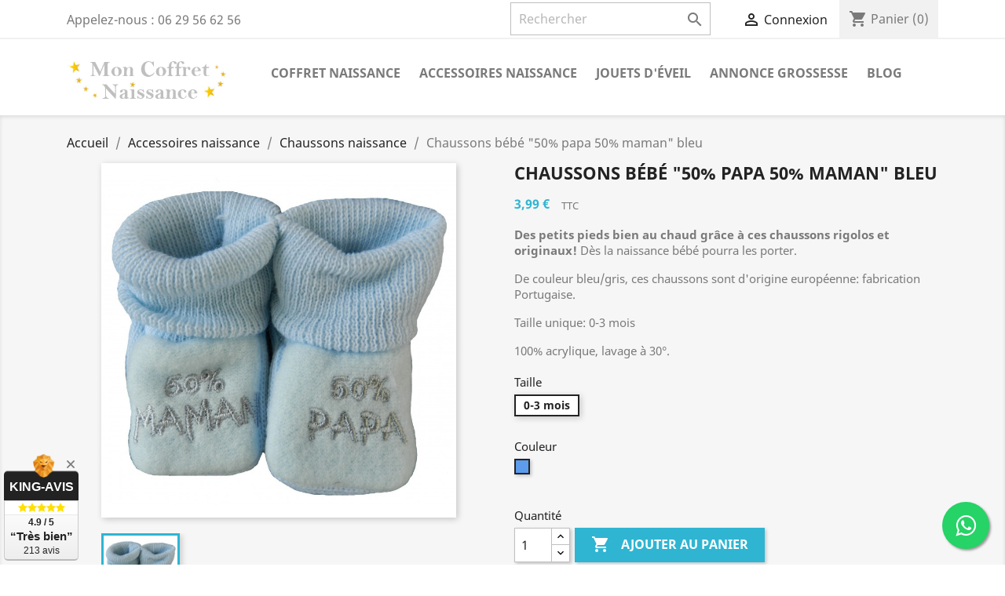

--- FILE ---
content_type: text/html; charset=utf-8
request_url: https://www.moncoffretnaissance.fr/chaussons-naissance/10-chausson-bebe-50-papa-50-maman-bleu.html
body_size: 16054
content:
<!doctype html>
<html lang="fr">

  <head>
    
       
 
 <script async src="https://pagead2.googlesyndication.com/pagead/js/adsbygoogle.js?client=ca-pub-4605645327090319"
     crossorigin="anonymous"></script>


  <meta charset="utf-8">


  <meta http-equiv="x-ua-compatible" content="ie=edge">


 
            <link rel="canonical" href="https://www.moncoffretnaissance.fr/chaussons-naissance/10-chausson-bebe-50-papa-50-maman-bleu.html">
    
  <title>Chaussons naissance bébé pas cher et originaux - Mon coffret Naissance</title>
  <meta name="description" content="Indispensable dès la naissance, les petits chaussons protègent parfaitement du froid les petits pieds de bébé! Revers bouclette, doux, confortable et pas cher">
  <meta name="keywords" content="">
      
        



  <meta name="viewport" content="width=device-width, initial-scale=1">



  <link rel="icon" type="image/vnd.microsoft.icon" href="https://www.moncoffretnaissance.fr/img/favicon.ico?1574519459">
  <link rel="shortcut icon" type="image/x-icon" href="https://www.moncoffretnaissance.fr/img/favicon.ico?1574519459">



    <link rel="stylesheet" href="https://www.moncoffretnaissance.fr/themes/classic/assets/css/theme.css" type="text/css" media="all">
  <link rel="stylesheet" href="https://www.moncoffretnaissance.fr/modules/mondialrelay/views/css/front/checkout.css" type="text/css" media="all">
  <link rel="stylesheet" href="https://www.moncoffretnaissance.fr/modules/blockreassurance/views/dist/front.css" type="text/css" media="all">
  <link rel="stylesheet" href="https://www.moncoffretnaissance.fr/modules/ps_socialfollow/views/css/ps_socialfollow.css" type="text/css" media="all">
  <link rel="stylesheet" href="https://www.moncoffretnaissance.fr/modules/kingavis/views/css/styles_1.7.css" type="text/css" media="all">
  <link rel="stylesheet" href="https://www.moncoffretnaissance.fr/modules/productcomments/views/css/productcomments.css" type="text/css" media="all">
  <link rel="stylesheet" href="https://www.moncoffretnaissance.fr/modules/prestablog/views/css/grid-for-1-7-module.css" type="text/css" media="all">
  <link rel="stylesheet" href="https://www.moncoffretnaissance.fr/modules/prestablog/views/css/grid-for-1-7-module-widget.css" type="text/css" media="all">
  <link rel="stylesheet" href="https://www.moncoffretnaissance.fr/modules/prestablog/views/css/blog1.css" type="text/css" media="all">
  <link rel="stylesheet" href="https://www.moncoffretnaissance.fr/js/jquery/ui/themes/base/minified/jquery-ui.min.css" type="text/css" media="all">
  <link rel="stylesheet" href="https://www.moncoffretnaissance.fr/js/jquery/ui/themes/base/minified/jquery.ui.theme.min.css" type="text/css" media="all">
  <link rel="stylesheet" href="https://www.moncoffretnaissance.fr/modules/ps_imageslider/css/homeslider.css" type="text/css" media="all">
  <link rel="stylesheet" href="https://www.moncoffretnaissance.fr/themes/classic/assets/css/custom.css" type="text/css" media="all">




  

  <script type="text/javascript">
        var MONDIALRELAY_ADDRESS_OPC = false;
        var MONDIALRELAY_AJAX_CHECKOUT_URL = "https:\/\/www.moncoffretnaissance.fr\/module\/mondialrelay\/ajaxCheckout";
        var MONDIALRELAY_CARRIER_METHODS = [];
        var MONDIALRELAY_COUNTRY_ISO = "";
        var MONDIALRELAY_DISPLAY_MAP = "1";
        var MONDIALRELAY_ENSEIGNE = "CC20MCAO";
        var MONDIALRELAY_NATIVE_RELAY_CARRIERS_IDS = [];
        var MONDIALRELAY_NO_SELECTION_ERROR = "Veuillez s\u00e9lectionner un Point Relais.";
        var MONDIALRELAY_POSTCODE = "";
        var MONDIALRELAY_SAVE_RELAY_ERROR = "Une erreur inconnue s'est produite; votre Point Relais s\u00e9lectionn\u00e9 n'a pas pu \u00eatre enregistr\u00e9.";
        var MONDIALRELAY_SELECTED_RELAY_IDENTIFIER = null;
        var pixel_fc = "https:\/\/www.moncoffretnaissance.fr\/module\/pspixel\/FrontAjaxPixel";
        var prestashop = {"cart":{"products":[],"totals":{"total":{"type":"total","label":"Total","amount":0,"value":"0,00\u00a0\u20ac"},"total_including_tax":{"type":"total","label":"Total TTC","amount":0,"value":"0,00\u00a0\u20ac"},"total_excluding_tax":{"type":"total","label":"Total HT :","amount":0,"value":"0,00\u00a0\u20ac"}},"subtotals":{"products":{"type":"products","label":"Sous-total","amount":0,"value":"0,00\u00a0\u20ac"},"discounts":null,"shipping":{"type":"shipping","label":"Livraison","amount":0,"value":""},"tax":null},"products_count":0,"summary_string":"0 articles","vouchers":{"allowed":1,"added":[]},"discounts":[],"minimalPurchase":0,"minimalPurchaseRequired":""},"currency":{"name":"Euro","iso_code":"EUR","iso_code_num":"978","sign":"\u20ac"},"customer":{"lastname":null,"firstname":null,"email":null,"birthday":null,"newsletter":null,"newsletter_date_add":null,"optin":null,"website":null,"company":null,"siret":null,"ape":null,"is_logged":false,"gender":{"type":null,"name":null},"addresses":[]},"language":{"name":"Fran\u00e7ais (French)","iso_code":"fr","locale":"fr-FR","language_code":"fr","is_rtl":"0","date_format_lite":"d\/m\/Y","date_format_full":"d\/m\/Y H:i:s","id":1},"page":{"title":"","canonical":null,"meta":{"title":"Chaussons naissance b\u00e9b\u00e9 pas cher et originaux - Mon coffret Naissance","description":"Indispensable d\u00e8s la naissance, les petits chaussons prot\u00e8gent parfaitement du froid les petits pieds de b\u00e9b\u00e9! Revers bouclette, doux, confortable et pas cher","keywords":"","robots":"index"},"page_name":"product","body_classes":{"lang-fr":true,"lang-rtl":false,"country-FR":true,"currency-EUR":true,"layout-full-width":true,"page-product":true,"tax-display-enabled":true,"product-id-10":true,"product-Chaussons b\u00e9b\u00e9 \"50% papa 50% maman\" bleu":true,"product-id-category-21":true,"product-id-manufacturer-2":true,"product-id-supplier-0":true,"product-available-for-order":true},"admin_notifications":[]},"shop":{"name":"Mon coffret naissance","logo":"https:\/\/www.moncoffretnaissance.fr\/img\/coffret-bebe-logo-1574519459.jpg","stores_icon":"https:\/\/www.moncoffretnaissance.fr\/img\/logo_stores.png","favicon":"https:\/\/www.moncoffretnaissance.fr\/img\/favicon.ico"},"urls":{"base_url":"https:\/\/www.moncoffretnaissance.fr\/","current_url":"https:\/\/www.moncoffretnaissance.fr\/chaussons-naissance\/10-chausson-bebe-50-papa-50-maman-bleu.html","shop_domain_url":"https:\/\/www.moncoffretnaissance.fr","img_ps_url":"https:\/\/www.moncoffretnaissance.fr\/img\/","img_cat_url":"https:\/\/www.moncoffretnaissance.fr\/img\/c\/","img_lang_url":"https:\/\/www.moncoffretnaissance.fr\/img\/l\/","img_prod_url":"https:\/\/www.moncoffretnaissance.fr\/img\/p\/","img_manu_url":"https:\/\/www.moncoffretnaissance.fr\/img\/m\/","img_sup_url":"https:\/\/www.moncoffretnaissance.fr\/img\/su\/","img_ship_url":"https:\/\/www.moncoffretnaissance.fr\/img\/s\/","img_store_url":"https:\/\/www.moncoffretnaissance.fr\/img\/st\/","img_col_url":"https:\/\/www.moncoffretnaissance.fr\/img\/co\/","img_url":"https:\/\/www.moncoffretnaissance.fr\/themes\/classic\/assets\/img\/","css_url":"https:\/\/www.moncoffretnaissance.fr\/themes\/classic\/assets\/css\/","js_url":"https:\/\/www.moncoffretnaissance.fr\/themes\/classic\/assets\/js\/","pic_url":"https:\/\/www.moncoffretnaissance.fr\/upload\/","pages":{"address":"https:\/\/www.moncoffretnaissance.fr\/adresse","addresses":"https:\/\/www.moncoffretnaissance.fr\/adresses","authentication":"https:\/\/www.moncoffretnaissance.fr\/connexion","cart":"https:\/\/www.moncoffretnaissance.fr\/panier","category":"https:\/\/www.moncoffretnaissance.fr\/index.php?controller=category","cms":"https:\/\/www.moncoffretnaissance.fr\/index.php?controller=cms","contact":"https:\/\/www.moncoffretnaissance.fr\/nous-contacter","discount":"https:\/\/www.moncoffretnaissance.fr\/reduction","guest_tracking":"https:\/\/www.moncoffretnaissance.fr\/suivi-commande-invite","history":"https:\/\/www.moncoffretnaissance.fr\/historique-commandes","identity":"https:\/\/www.moncoffretnaissance.fr\/identite","index":"https:\/\/www.moncoffretnaissance.fr\/","my_account":"https:\/\/www.moncoffretnaissance.fr\/mon-compte","order_confirmation":"https:\/\/www.moncoffretnaissance.fr\/confirmation-commande","order_detail":"https:\/\/www.moncoffretnaissance.fr\/index.php?controller=order-detail","order_follow":"https:\/\/www.moncoffretnaissance.fr\/suivi-commande","order":"https:\/\/www.moncoffretnaissance.fr\/commande","order_return":"https:\/\/www.moncoffretnaissance.fr\/index.php?controller=order-return","order_slip":"https:\/\/www.moncoffretnaissance.fr\/avoirs","pagenotfound":"https:\/\/www.moncoffretnaissance.fr\/page-introuvable","password":"https:\/\/www.moncoffretnaissance.fr\/recuperation-mot-de-passe","pdf_invoice":"https:\/\/www.moncoffretnaissance.fr\/index.php?controller=pdf-invoice","pdf_order_return":"https:\/\/www.moncoffretnaissance.fr\/index.php?controller=pdf-order-return","pdf_order_slip":"https:\/\/www.moncoffretnaissance.fr\/index.php?controller=pdf-order-slip","prices_drop":"https:\/\/www.moncoffretnaissance.fr\/promotions","product":"https:\/\/www.moncoffretnaissance.fr\/index.php?controller=product","search":"https:\/\/www.moncoffretnaissance.fr\/recherche","sitemap":"https:\/\/www.moncoffretnaissance.fr\/plan-site","stores":"https:\/\/www.moncoffretnaissance.fr\/magasins","supplier":"https:\/\/www.moncoffretnaissance.fr\/fournisseur","register":"https:\/\/www.moncoffretnaissance.fr\/connexion?create_account=1","order_login":"https:\/\/www.moncoffretnaissance.fr\/commande?login=1"},"alternative_langs":[],"theme_assets":"\/themes\/classic\/assets\/","actions":{"logout":"https:\/\/www.moncoffretnaissance.fr\/?mylogout="},"no_picture_image":{"bySize":{"small_default":{"url":"https:\/\/www.moncoffretnaissance.fr\/img\/p\/fr-default-small_default.jpg","width":98,"height":98},"cart_default":{"url":"https:\/\/www.moncoffretnaissance.fr\/img\/p\/fr-default-cart_default.jpg","width":125,"height":125},"home_default":{"url":"https:\/\/www.moncoffretnaissance.fr\/img\/p\/fr-default-home_default.jpg","width":250,"height":250},"medium_default":{"url":"https:\/\/www.moncoffretnaissance.fr\/img\/p\/fr-default-medium_default.jpg","width":452,"height":452},"large_default":{"url":"https:\/\/www.moncoffretnaissance.fr\/img\/p\/fr-default-large_default.jpg","width":800,"height":800}},"small":{"url":"https:\/\/www.moncoffretnaissance.fr\/img\/p\/fr-default-small_default.jpg","width":98,"height":98},"medium":{"url":"https:\/\/www.moncoffretnaissance.fr\/img\/p\/fr-default-home_default.jpg","width":250,"height":250},"large":{"url":"https:\/\/www.moncoffretnaissance.fr\/img\/p\/fr-default-large_default.jpg","width":800,"height":800},"legend":""}},"configuration":{"display_taxes_label":true,"display_prices_tax_incl":true,"is_catalog":false,"show_prices":true,"opt_in":{"partner":false},"quantity_discount":{"type":"discount","label":"Remise sur prix unitaire"},"voucher_enabled":1,"return_enabled":0},"field_required":[],"breadcrumb":{"links":[{"title":"Accueil","url":"https:\/\/www.moncoffretnaissance.fr\/"},{"title":"Accessoires naissance","url":"https:\/\/www.moncoffretnaissance.fr\/20-accessoires-naissance"},{"title":"Chaussons naissance","url":"https:\/\/www.moncoffretnaissance.fr\/21-chaussons-naissance"},{"title":"Chaussons b\u00e9b\u00e9 \"50% papa 50% maman\" bleu","url":"https:\/\/www.moncoffretnaissance.fr\/chaussons-naissance\/10-chausson-bebe-50-papa-50-maman-bleu.html"}],"count":4},"link":{"protocol_link":"https:\/\/","protocol_content":"https:\/\/"},"time":1769725681,"static_token":"02456519a04ea55af5e55894c23ec1eb","token":"c3add1413f05700a5990eb40b87c728b","debug":false};
        var psemailsubscription_subscription = "https:\/\/www.moncoffretnaissance.fr\/module\/ps_emailsubscription\/subscription";
        var psr_icon_color = "#F19D76";
      </script>



  <!-- Facebook Pixel Code -->

    <script>

    !function(f,b,e,v,n,t,s)
    {if(f.fbq)return;n=f.fbq=function(){n.callMethod? n.callMethod.apply(n,arguments):n.queue.push(arguments)};
    if(!f._fbq)f._fbq=n;n.push=n;n.loaded=!0;n.version='2.0';n.agent='plprestashop-download'; // n.agent to keep because of partnership
    n.queue=[];t=b.createElement(e);t.async=!0;
    t.src=v;s=b.getElementsByTagName(e)[0];
    s.parentNode.insertBefore(t,s)}(window, document,'script', 'https://connect.facebook.net/en_US/fbevents.js');
    fbq('init', '2467583069942150');
    fbq('track', 'PageView');

    </script>

<noscript>
<img height="1" width="1" style="display:none" src="https://www.facebook.com/tr?id=2467583069942150&ev=PageView&noscript=1"/>
</noscript>

<!-- End Facebook Pixel Code -->

<!-- DO NOT MODIFY -->
<!-- End Facebook Pixel Code -->

<!-- Set Facebook Pixel Product Export -->
    <meta property="og:title" content="Chaussons bébé &quot;50% papa 50% maman&quot; bleu">
    <meta property="og:description" content="Des petits pieds bien au chaud grâce à ces chaussons rigolos et originaux! Dès la naissance bébé pourra les porter.
De couleur bleu/gris, ces chaussons sont d&#039;origine européenne: fabrication Portugaise.
Taille unique: 0-3 mois
100% acrylique, lavage à 30°.">
    <meta property="og:url" content="https://www.moncoffretnaissance.fr/chaussons-naissance/10-chausson-bebe-50-papa-50-maman-bleu.html">
    <meta property="og:image" content="https://www.moncoffretnaissance.fr/28-medium_default/chausson-bebe-50-papa-50-maman-bleu.jpg">
    <meta property="product:brand" content="Coffret naissance Fruit de ma passion">
    <meta property="product:availability" content="In stock">
    <meta property="product:condition" content="new">
    <meta property="product:price:amount" content="3.99">
    <meta property="product:price:currency" content="EUR">
    <meta property="product:retailer_item_id" content="10">
<!-- END OF Set Facebook Pixel Product Export -->


<script>
fbq('track', 'ViewContent', {content_name: 'Chaussons bebe \"50% papa 50% maman\" bleu (FR)', content_ids: ['10'], content_type: 'product_group', value: 3.99, currency: 'EUR'});
</script>


  <script async src="https://www.googletagmanager.com/gtag/js?id=G-VBJML7NSD0"></script>
  <script>
    window.dataLayer = window.dataLayer || [];
    function gtag(){dataLayer.push(arguments);}
    gtag('js', new Date());
    gtag(
      'config',
      'G-VBJML7NSD0',
      {
        'debug_mode':false
                              }
    );
  </script>

 <script type="text/javascript">
          document.addEventListener('DOMContentLoaded', function() {
        $('article[data-id-product="584"] a.quick-view').on(
                "click",
                function() {
                    gtag("event", "select_item", {"send_to":"G-VBJML7NSD0","items":{"item_id":584,"item_name":"Coffret naissance rose","quantity":1,"price":25.899999999999999,"currency":"EUR","index":0,"item_brand":"","item_category":"coffret-naissance","item_list_id":"product","item_variant":""}})
                });$('article[data-id-product="24"] a.quick-view').on(
                "click",
                function() {
                    gtag("event", "select_item", {"send_to":"G-VBJML7NSD0","items":{"item_id":24,"item_name":"Chaussons bébé \"J'aime mamie\" blanc","quantity":1,"price":3.9900000000000002,"currency":"EUR","index":1,"item_brand":"Coffret naissance Fruit de ma passion","item_category":"chaussons-naissance","item_list_id":"product","item_variant":""}})
                });$('article[data-id-product="717"] a.quick-view').on(
                "click",
                function() {
                    gtag("event", "select_item", {"send_to":"G-VBJML7NSD0","items":{"item_id":717,"item_name":"Veilleuse lapin Charly","quantity":1,"price":29.899999999999999,"currency":"EUR","index":2,"item_brand":"Olala boutique","item_category":"veilleuse-bebe","item_list_id":"product","item_variant":""}})
                });$('article[data-id-product="740"] a.quick-view').on(
                "click",
                function() {
                    gtag("event", "select_item", {"send_to":"G-VBJML7NSD0","items":{"item_id":740,"item_name":"Coffret cape de bain gris motif lapin","quantity":1,"price":19.899999999999999,"currency":"EUR","index":3,"item_brand":"Coffret naissance Fruit de ma passion","item_category":"coffret-naissance-mixte","item_list_id":"product","item_variant":""}})
                });$('article[data-id-product="528"] a.quick-view').on(
                "click",
                function() {
                    gtag("event", "select_item", {"send_to":"G-VBJML7NSD0","items":{"item_id":528,"item_name":"Bavoir bébé original","quantity":1,"price":10.9,"currency":"EUR","index":4,"item_brand":"BB&CO","item_category":"bavoirs","item_list_id":"product","item_variant":""}})
                });$('article[data-id-product="746"] a.quick-view').on(
                "click",
                function() {
                    gtag("event", "select_item", {"send_to":"G-VBJML7NSD0","items":{"item_id":746,"item_name":"Pyjama bébé mixte","quantity":1,"price":9.9900000000000002,"currency":"EUR","index":5,"item_brand":"Coffret naissance Fruit de ma passion","item_category":"pyjama-bebe","item_list_id":"product","item_variant":""}})
                });$('article[data-id-product="705"] a.quick-view').on(
                "click",
                function() {
                    gtag("event", "select_item", {"send_to":"G-VBJML7NSD0","items":{"item_id":705,"item_name":"Lot de jouets de motricité","quantity":1,"price":26.989999999999998,"currency":"EUR","index":6,"item_brand":"Small Foot","item_category":"jouets-d-eveil","item_list_id":"product","item_variant":""}})
                });$('article[data-id-product="759"] a.quick-view').on(
                "click",
                function() {
                    gtag("event", "select_item", {"send_to":"G-VBJML7NSD0","items":{"item_id":759,"item_name":"Coffret naissance cape de bain et doudou","quantity":1,"price":24.989999999999998,"currency":"EUR","index":7,"item_brand":"Coffret naissance Fruit de ma passion","item_category":"coffret-naissance","item_list_id":"product","item_variant":""}})
                });
      });
    </script>




    
  <meta property="og:type" content="product">
  <meta property="og:url" content="https://www.moncoffretnaissance.fr/chaussons-naissance/10-chausson-bebe-50-papa-50-maman-bleu.html">
  <meta property="og:title" content="Chaussons naissance bébé pas cher et originaux - Mon coffret Naissance">
  <meta property="og:site_name" content="Mon coffret naissance">
  <meta property="og:description" content="Indispensable dès la naissance, les petits chaussons protègent parfaitement du froid les petits pieds de bébé! Revers bouclette, doux, confortable et pas cher">
  <meta property="og:image" content="https://www.moncoffretnaissance.fr/28-large_default/chausson-bebe-50-papa-50-maman-bleu.jpg">
      <meta property="product:pretax_price:amount" content="3.99">
    <meta property="product:pretax_price:currency" content="EUR">
    <meta property="product:price:amount" content="3.99">
    <meta property="product:price:currency" content="EUR">
    
  </head>

  <body id="product" class="lang-fr country-fr currency-eur layout-full-width page-product tax-display-enabled product-id-10 product-chaussons-bebe-50-papa-50-maman-bleu product-id-category-21 product-id-manufacturer-2 product-id-supplier-0 product-available-for-order">
  
      

    
      
    

    <main>
      
              

      <header id="header">
        
          
  <div class="header-banner">
    
  </div>



  <nav class="header-nav">
    <div class="container">
      <div class="row">
        <div class="hidden-sm-down">
          <div class="col-md-5 col-xs-12">
            <div id="_desktop_contact_link">
  <div id="contact-link">
                Appelez-nous : <span>06 29 56 62 56</span>
      </div>
</div>

          </div>
          <div class="col-md-7 right-nav">
              <!-- Block search module TOP -->
<div id="search_widget" class="search-widget" data-search-controller-url="//www.moncoffretnaissance.fr/recherche">
	<form method="get" action="//www.moncoffretnaissance.fr/recherche">
		<input type="hidden" name="controller" value="search">
		<input type="text" name="s" value="" placeholder="Rechercher" aria-label="Rechercher">
		<button type="submit">
			<i class="material-icons search">&#xE8B6;</i>
      <span class="hidden-xl-down">Rechercher</span>
		</button>
	</form>
</div>
<!-- /Block search module TOP -->
<div id="_desktop_user_info">
  <div class="user-info">
          <a
        href="https://www.moncoffretnaissance.fr/mon-compte"
        title="Identifiez-vous"
        rel="nofollow"
      >
        <i class="material-icons">&#xE7FF;</i>
        <span class="hidden-sm-down">Connexion</span>
      </a>
      </div>
</div>
<div id="_desktop_cart">
  <div class="blockcart cart-preview inactive" data-refresh-url="//www.moncoffretnaissance.fr/module/ps_shoppingcart/ajax">
    <div class="header">
              <i class="material-icons shopping-cart">shopping_cart</i>
        <span class="hidden-sm-down">Panier</span>
        <span class="cart-products-count">(0)</span>
          </div>
  </div>
</div>

          </div>
        </div>
        <div class="hidden-md-up text-sm-center mobile">
          <div class="float-xs-left" id="menu-icon">
            <i class="material-icons d-inline">&#xE5D2;</i>
          </div>
          <div class="float-xs-right" id="_mobile_cart"></div>
          <div class="float-xs-right" id="_mobile_user_info"></div>
          <div class="top-logo" id="_mobile_logo"></div>
          <div class="clearfix"></div>
        </div>
      </div>
    </div>
  </nav>



  <div class="header-top">
    <div class="container">
       <div class="row">
        <div class="col-md-2 hidden-sm-down" id="_desktop_logo">
                            <a href="https://www.moncoffretnaissance.fr/">
                  <img class="logo img-responsive" src="https://www.moncoffretnaissance.fr/img/coffret-bebe-logo-1574519459.jpg" alt="Mon coffret naissance">
                </a>
                    </div>
        <div class="col-md-10 col-sm-12 position-static">
          

<div class="menu js-top-menu position-static hidden-sm-down" id="_desktop_top_menu">
    
          <ul class="top-menu" id="top-menu" data-depth="0">
                    <li class="category" id="category-12">
                          <a
                class="dropdown-item"
                href="https://www.moncoffretnaissance.fr/12-coffret-naissance" data-depth="0"
                              >
                                                                      <span class="float-xs-right hidden-md-up">
                    <span data-target="#top_sub_menu_15425" data-toggle="collapse" class="navbar-toggler collapse-icons">
                      <i class="material-icons add">&#xE313;</i>
                      <i class="material-icons remove">&#xE316;</i>
                    </span>
                  </span>
                                Coffret naissance
              </a>
                            <div  class="popover sub-menu js-sub-menu collapse" id="top_sub_menu_15425">
                
          <ul class="top-menu"  data-depth="1">
                    <li class="category" id="category-13">
                          <a
                class="dropdown-item dropdown-submenu"
                href="https://www.moncoffretnaissance.fr/13-coffret-naissance-fille" data-depth="1"
                              >
                                Coffret naissance fille
              </a>
                          </li>
                    <li class="category" id="category-14">
                          <a
                class="dropdown-item dropdown-submenu"
                href="https://www.moncoffretnaissance.fr/14-coffret-naissance-garcon" data-depth="1"
                              >
                                Coffret naissance garçon
              </a>
                          </li>
                    <li class="category" id="category-15">
                          <a
                class="dropdown-item dropdown-submenu"
                href="https://www.moncoffretnaissance.fr/15-coffret-naissance-mixte" data-depth="1"
                              >
                                Coffret naissance mixte
              </a>
                          </li>
                    <li class="category" id="category-32">
                          <a
                class="dropdown-item dropdown-submenu"
                href="https://www.moncoffretnaissance.fr/32-coffret-repas-bebe" data-depth="1"
                              >
                                Coffret repas bébé
              </a>
                          </li>
              </ul>
    
              </div>
                          </li>
                    <li class="category" id="category-20">
                          <a
                class="dropdown-item"
                href="https://www.moncoffretnaissance.fr/20-accessoires-naissance" data-depth="0"
                              >
                                                                      <span class="float-xs-right hidden-md-up">
                    <span data-target="#top_sub_menu_68709" data-toggle="collapse" class="navbar-toggler collapse-icons">
                      <i class="material-icons add">&#xE313;</i>
                      <i class="material-icons remove">&#xE316;</i>
                    </span>
                  </span>
                                Accessoires naissance
              </a>
                            <div  class="popover sub-menu js-sub-menu collapse" id="top_sub_menu_68709">
                
          <ul class="top-menu"  data-depth="1">
                    <li class="category" id="category-21">
                          <a
                class="dropdown-item dropdown-submenu"
                href="https://www.moncoffretnaissance.fr/21-chaussons-naissance" data-depth="1"
                              >
                                Chaussons naissance
              </a>
                          </li>
                    <li class="category" id="category-22">
                          <a
                class="dropdown-item dropdown-submenu"
                href="https://www.moncoffretnaissance.fr/22-bonnet-naissance" data-depth="1"
                              >
                                Bonnet naissance
              </a>
                          </li>
                    <li class="category" id="category-23">
                          <a
                class="dropdown-item dropdown-submenu"
                href="https://www.moncoffretnaissance.fr/23-doudou" data-depth="1"
                              >
                                Doudou
              </a>
                          </li>
                    <li class="category" id="category-24">
                          <a
                class="dropdown-item dropdown-submenu"
                href="https://www.moncoffretnaissance.fr/24-bavoirs" data-depth="1"
                              >
                                Bavoirs
              </a>
                          </li>
                    <li class="category" id="category-25">
                          <a
                class="dropdown-item dropdown-submenu"
                href="https://www.moncoffretnaissance.fr/25-gigoteuses-et-couvertures-bebe" data-depth="1"
                              >
                                Gigoteuses et couvertures bébé
              </a>
                          </li>
                    <li class="category" id="category-26">
                          <a
                class="dropdown-item dropdown-submenu"
                href="https://www.moncoffretnaissance.fr/26-body" data-depth="1"
                              >
                                Body
              </a>
                          </li>
                    <li class="category" id="category-27">
                          <a
                class="dropdown-item dropdown-submenu"
                href="https://www.moncoffretnaissance.fr/27-pyjama-bebe" data-depth="1"
                              >
                                Pyjama bébé
              </a>
                          </li>
                    <li class="category" id="category-28">
                          <a
                class="dropdown-item dropdown-submenu"
                href="https://www.moncoffretnaissance.fr/28-sucette" data-depth="1"
                              >
                                Sucette
              </a>
                          </li>
                    <li class="category" id="category-29">
                          <a
                class="dropdown-item dropdown-submenu"
                href="https://www.moncoffretnaissance.fr/29-cape-de-bain" data-depth="1"
                              >
                                Cape de bain
              </a>
                          </li>
                    <li class="category" id="category-31">
                          <a
                class="dropdown-item dropdown-submenu"
                href="https://www.moncoffretnaissance.fr/31-protege-carnet-de-sante" data-depth="1"
                              >
                                Protège-carnet de santé
              </a>
                          </li>
                    <li class="category" id="category-34">
                          <a
                class="dropdown-item dropdown-submenu"
                href="https://www.moncoffretnaissance.fr/34-lingettes-lavables" data-depth="1"
                              >
                                Lingettes lavables
              </a>
                          </li>
                    <li class="category" id="category-35">
                          <a
                class="dropdown-item dropdown-submenu"
                href="https://www.moncoffretnaissance.fr/35-veilleuse-bebe" data-depth="1"
                              >
                                Veilleuse bébé
              </a>
                          </li>
              </ul>
    
              </div>
                          </li>
                    <li class="category" id="category-33">
                          <a
                class="dropdown-item"
                href="https://www.moncoffretnaissance.fr/33-jouets-d-eveil" data-depth="0"
                              >
                                Jouets d&#039;éveil
              </a>
                          </li>
                    <li class="category" id="category-30">
                          <a
                class="dropdown-item"
                href="https://www.moncoffretnaissance.fr/30-annonce-grossesse" data-depth="0"
                              >
                                annonce grossesse
              </a>
                          </li>
                    <li class="link" id="lnk-blog">
                          <a
                class="dropdown-item"
                href="https://www.moncoffretnaissance.fr/blog" data-depth="0"
                              >
                                Blog
              </a>
                          </li>
              </ul>
    
    <div class="clearfix"></div>
</div>
<!-- Block search module TOP -->
<div id="search_widget" class="search-widget" data-search-controller-url="//www.moncoffretnaissance.fr/recherche">
	<form method="get" action="//www.moncoffretnaissance.fr/recherche">
		<input type="hidden" name="controller" value="search">
		<input type="text" name="s" value="" placeholder="Rechercher" aria-label="Rechercher">
		<button type="submit">
			<i class="material-icons search">&#xE8B6;</i>
      <span class="hidden-xl-down">Rechercher</span>
		</button>
	</form>
</div>
<!-- /Block search module TOP -->

          <div class="clearfix"></div>
        </div>
      </div>
      <div id="mobile_top_menu_wrapper" class="row hidden-md-up" style="display:none;">
        <div class="js-top-menu mobile" id="_mobile_top_menu"></div>
        <div class="js-top-menu-bottom">
          <div id="_mobile_currency_selector"></div>
          <div id="_mobile_language_selector"></div>
          <div id="_mobile_contact_link"></div>
        </div>
      </div>
    </div>
  </div>
  

        
      </header>

      
        
<aside id="notifications">
  <div class="container">
    
    
    
      </div>
</aside>
      

      <section id="wrapper">
        
        <div class="container">
          
            <nav data-depth="4" class="breadcrumb hidden-sm-down">
  <ol itemscope itemtype="http://schema.org/BreadcrumbList">
    
              
          <li itemprop="itemListElement" itemscope itemtype="https://schema.org/ListItem">
                          <a itemprop="item" href="https://www.moncoffretnaissance.fr/"><span itemprop="name">Accueil</span></a>
                        <meta itemprop="position" content="1">
          </li>
        
              
          <li itemprop="itemListElement" itemscope itemtype="https://schema.org/ListItem">
                          <a itemprop="item" href="https://www.moncoffretnaissance.fr/20-accessoires-naissance"><span itemprop="name">Accessoires naissance</span></a>
                        <meta itemprop="position" content="2">
          </li>
        
              
          <li itemprop="itemListElement" itemscope itemtype="https://schema.org/ListItem">
                          <a itemprop="item" href="https://www.moncoffretnaissance.fr/21-chaussons-naissance"><span itemprop="name">Chaussons naissance</span></a>
                        <meta itemprop="position" content="3">
          </li>
        
              
          <li itemprop="itemListElement" itemscope itemtype="https://schema.org/ListItem">
                          <span itemprop="name">Chaussons bébé &quot;50% papa 50% maman&quot; bleu</span>
                        <meta itemprop="position" content="4">
          </li>
        
          
  </ol>
</nav>
          

          

          
  <div id="content-wrapper">
    
    

  <section id="main" itemscope itemtype="https://schema.org/Product">
    <meta itemprop="url" content="https://www.moncoffretnaissance.fr/chaussons-naissance/10-56-chausson-bebe-50-papa-50-maman-bleu.html#/2-taille-0_3_mois/14-couleur-bleu">

    <div class="row product-container">
      <div class="col-md-6">
        
          <section class="page-content" id="content">
            
              
    <ul class="product-flags">
            </ul>


              
                <div class="images-container">
  
    <div class="product-cover">
              <img class="js-qv-product-cover" src="https://www.moncoffretnaissance.fr/28-large_default/chausson-bebe-50-papa-50-maman-bleu.jpg" alt="Chaussons naissance bleu 50% papa 50% maman" title="Chaussons naissance bleu 50% papa 50% maman" style="width:100%;" itemprop="image">
        <div class="layer hidden-sm-down" data-toggle="modal" data-target="#product-modal">
          <i class="material-icons zoom-in">search</i>
        </div>
          </div>
  

  
    <div class="js-qv-mask mask">
      <ul class="product-images js-qv-product-images">
                  <li class="thumb-container">
            <img
              class="thumb js-thumb  selected "
              data-image-medium-src="https://www.moncoffretnaissance.fr/28-medium_default/chausson-bebe-50-papa-50-maman-bleu.jpg"
              data-image-large-src="https://www.moncoffretnaissance.fr/28-large_default/chausson-bebe-50-papa-50-maman-bleu.jpg"
              src="https://www.moncoffretnaissance.fr/28-home_default/chausson-bebe-50-papa-50-maman-bleu.jpg"
              alt="Chaussons naissance bleu 50% papa 50% maman"
              title="Chaussons naissance bleu 50% papa 50% maman"
              width="100"
              itemprop="image"
            >
          </li>
              </ul>
    </div>
  

</div>
              
              <div class="scroll-box-arrows">
                <i class="material-icons left">&#xE314;</i>
                <i class="material-icons right">&#xE315;</i>
              </div>

            
          </section>
        
        </div>
        <div class="col-md-6">
          
            
              <h1 class="h1" itemprop="name">Chaussons bébé &quot;50% papa 50% maman&quot; bleu</h1>
            
          
          
              <div class="product-prices">
    
          

    
      <div
        class="product-price h5 "
        itemprop="offers"
        itemscope
        itemtype="https://schema.org/Offer"
      >
        <link itemprop="availability" href="https://schema.org/InStock"/>
        <meta itemprop="priceCurrency" content="EUR">

        <div class="current-price">
          <span itemprop="price" content="3.99">3,99 €</span>

                  </div>

        
                  
      </div>
    

    
          

    
          

    
          

    

    <div class="tax-shipping-delivery-label">
              TTC
            
      
                        </div>
  </div>
          

          <div class="product-information">
            
              <div id="product-description-short-10" class="product-description" itemprop="description"><p><strong>Des petits pieds bien au chaud grâce à ces chaussons rigolos et originaux!</strong> Dès la naissance bébé pourra les porter.</p>
<p>De couleur bleu/gris, ces chaussons sont d'origine européenne: fabrication Portugaise.</p>
<p>Taille unique: 0-3 mois</p>
<p>100% acrylique, lavage à 30°.</p></div>
            

            
            <div class="product-actions">
              
                <form action="https://www.moncoffretnaissance.fr/panier" method="post" id="add-to-cart-or-refresh">
                  <input type="hidden" name="token" value="02456519a04ea55af5e55894c23ec1eb">
                  <input type="hidden" name="id_product" value="10" id="product_page_product_id">
                  <input type="hidden" name="id_customization" value="0" id="product_customization_id">

                  
                    <div class="product-variants">
          <div class="clearfix product-variants-item">
      <span class="control-label">Taille</span>
              <ul id="group_1">
                      <li class="input-container float-xs-left">
              <label>
                <input class="input-radio" type="radio" data-product-attribute="1" name="group[1]" value="2" title="0-3 mois" checked="checked">
                <span class="radio-label">0-3 mois</span>
              </label>
            </li>
                  </ul>
          </div>
              <div class="clearfix product-variants-item">
      <span class="control-label">Couleur</span>
              <ul id="group_3">
                      <li class="float-xs-left input-container">
              <label aria-label="Bleu">
                <input class="input-color" type="radio" data-product-attribute="3" name="group[3]" value="14" title="Bleu" checked="checked">
                <span
                                      class="color" style="background-color: #5D9CEC" 
                                  ><span class="sr-only">Bleu</span></span>
              </label>
            </li>
                  </ul>
          </div>
      </div>
                  

                  
                                      

                  
                    <section class="product-discounts">
  </section>
                  

                  
                    <div class="product-add-to-cart">
      <span class="control-label">Quantité</span>

    
      <div class="product-quantity clearfix">
        <div class="qty">
          <input
            type="number"
            name="qty"
            id="quantity_wanted"
            value="1"
            class="input-group"
            min="1"
            aria-label="Quantité"
          >
        </div>

        <div class="add">
          <button
            class="btn btn-primary add-to-cart"
            data-button-action="add-to-cart"
            type="submit"
                      >
            <i class="material-icons shopping-cart">&#xE547;</i>
            Ajouter au panier
          </button>
        </div>

        
      </div>
    

    
      <span id="product-availability">
                              <i class="material-icons rtl-no-flip product-available">&#xE5CA;</i>
                    En stock
              </span>
    

    
      <p class="product-minimal-quantity">
              </p>
    
    
  
  
</div>
                  

                  
                    <div class="product-additional-info">
  

      <div class="social-sharing">
      <span>Partager</span>
      <ul>
                  <li class="facebook icon-gray"><a href="https://www.facebook.com/sharer.php?u=https%3A%2F%2Fwww.moncoffretnaissance.fr%2Fchaussons-naissance%2F10-chausson-bebe-50-papa-50-maman-bleu.html" class="text-hide" title="Partager" target="_blank">Partager</a></li>
                  <li class="twitter icon-gray"><a href="https://twitter.com/intent/tweet?text=Chaussons+b%C3%A9b%C3%A9+%2250%25+papa+50%25+maman%22+bleu https%3A%2F%2Fwww.moncoffretnaissance.fr%2Fchaussons-naissance%2F10-chausson-bebe-50-papa-50-maman-bleu.html" class="text-hide" title="Tweet" target="_blank">Tweet</a></li>
                  <li class="pinterest icon-gray"><a href="https://www.pinterest.com/pin/create/button/?media=https%3A%2F%2Fwww.moncoffretnaissance.fr%2F28%2Fchausson-bebe-50-papa-50-maman-bleu.jpg&amp;url=https%3A%2F%2Fwww.moncoffretnaissance.fr%2Fchaussons-naissance%2F10-chausson-bebe-50-papa-50-maman-bleu.html" class="text-hide" title="Pinterest" target="_blank">Pinterest</a></li>
              </ul>
    </div>
  

</div>
                  

                                    
                </form>
              

            </div>

            
              <div class="blockreassurance_product">
            <div style="cursor:pointer;" onclick="window.open('https://www.moncoffretnaissance.fr/content/5-paiement-securise')">
            <span class="item-product">
                                                        <img class="svg invisible" src="/modules/blockreassurance/views/img/reassurance/pack2/security.svg">
                                    &nbsp;
            </span>
                          <p class="block-title" style="color:#000000;">Paiement sécurisé</p>
                    </div>
            <div style="cursor:pointer;" onclick="window.open('https://www.moncoffretnaissance.fr/content/1-livraison')">
            <span class="item-product">
                                                        <img class="svg invisible" src="/modules/blockreassurance/views/img/reassurance/pack2/carrier.svg">
                                    &nbsp;
            </span>
                          <span class="block-title" style="color:#000000;"> Livraison offerte</span>
              <p style="color:#000000;">Dès 49€ d'achat en France</p>
                    </div>
            <div style="cursor:pointer;" onclick="window.open('https://www.moncoffretnaissance.fr/content/11-garantie-satisfait-ou-rembourse')">
            <span class="item-product">
                                                        <img class="svg invisible" src="/modules/blockreassurance/views/img//reassurance/pack2/satisfaction.svg">
                                    &nbsp;
            </span>
                          <p class="block-title" style="color:#000000;">Satisfait ou remboursé</p>
                    </div>
            <div style="cursor:pointer;" onclick="window.open('https://www.moncoffretnaissance.fr/content/10-emballage-cadeau-et-mot-daccompagnement-offert')">
            <span class="item-product">
                                                        <img class="svg invisible" src="/modules/blockreassurance/views/img//reassurance/pack2/gift.svg">
                                    &nbsp;
            </span>
                          <span class="block-title" style="color:#000000;">Emballage cadeau offert</span>
              <p style="color:#000000;">&amp; mot d'accompagnement</p>
                    </div>
        <div class="clearfix"></div>
</div>


      <div class="social-sharing">
      <span>Partager</span>
      <ul>
                  <li class="facebook icon-gray"><a href="https://www.facebook.com/sharer.php?u=https%3A%2F%2Fwww.moncoffretnaissance.fr%2Fchaussons-naissance%2F10-chausson-bebe-50-papa-50-maman-bleu.html" class="text-hide" title="Partager" target="_blank">Partager</a></li>
                  <li class="twitter icon-gray"><a href="https://twitter.com/intent/tweet?text=Chaussons+b%C3%A9b%C3%A9+%2250%25+papa+50%25+maman%22+bleu https%3A%2F%2Fwww.moncoffretnaissance.fr%2Fchaussons-naissance%2F10-chausson-bebe-50-papa-50-maman-bleu.html" class="text-hide" title="Tweet" target="_blank">Tweet</a></li>
                  <li class="pinterest icon-gray"><a href="https://www.pinterest.com/pin/create/button/?media=https%3A%2F%2Fwww.moncoffretnaissance.fr%2F28%2Fchausson-bebe-50-papa-50-maman-bleu.jpg&amp;url=https%3A%2F%2Fwww.moncoffretnaissance.fr%2Fchaussons-naissance%2F10-chausson-bebe-50-papa-50-maman-bleu.html" class="text-hide" title="Pinterest" target="_blank">Pinterest</a></li>
              </ul>
    </div>
  

            

        </div>
      </div>
    </div>
    <div id="product_tabs_block" class="row">

            
              <div class="tabs">
                <ul class="nav nav-tabs" role="tablist">
                                      <li class="nav-item">
                       <a
                         class="nav-link active"
                         data-toggle="tab"
                         href="#description"
                         role="tab"
                         aria-controls="description"
                          aria-selected="true">Description</a>
                    </li>
                                    <li class="nav-item">
                    <a
                      class="nav-link"
                      data-toggle="tab"
                      href="#product-details"
                      role="tab"
                      aria-controls="product-details"
                      >Détails du produit</a>
                  </li>
                                                    </ul>

                <div class="tab-content" id="tab-content">
                 <div class="tab-pane fade in active" id="description" role="tabpanel">
                   
                     <div class="product-description"><h2>Un pied pour papa et un pied pour maman!</h2>
<p>Des petits pieds bien au chaud grâce à ces <strong>chaussons naissance</strong> rigolos et originaux! </p>
<p>De couleur bleu avec une broderie argenté "50% papa, 50% maman", ils feront fureur aux pieds de votre bambin! Se portent aussi bien avec</p>
<p>une tenue que par dessus un pyjama.</p>
<h2>Un indispensable pour la naissance</h2>
<p>Les nouveaux-nés se refroidissent rapidement notamment par les extrémités (tête et pieds). Contrairement à un adulte, sa température</p>
<p>corporelle met plus de temps à se réguler. Il est primordial de bien les couvrir dès leur arrivée au monde. Les <strong>chaussons naissance</strong> font</p>
<p>parti des indispensables à avoir dans son <strong>trousseau maternité</strong>. </p>
<p>En plus de protéger du froid, ils viennent parfaire la tenue de bébé! </p>
<p>Plein de modèles s'offrent à vous sur notre boutique en ligne. </p>
<p><strong>Information:</strong></p>
<p>Taille unique: 0-3 mois.</p>
<p>A porter dès la naissance. </p>
<p>Chaussons d'origine européenne: fabrication Portugaise.</p>
<p>100% acrylique, lavage à 30°.</p>
<p>Existe en rose ou blanc</p></div>
                   
                 </div>

                 
                   <div class="tab-pane fade"
     id="product-details"
     data-product="{&quot;id_shop_default&quot;:&quot;1&quot;,&quot;id_manufacturer&quot;:&quot;2&quot;,&quot;id_supplier&quot;:&quot;0&quot;,&quot;reference&quot;:&quot;0025&quot;,&quot;is_virtual&quot;:&quot;0&quot;,&quot;delivery_in_stock&quot;:&quot;&quot;,&quot;delivery_out_stock&quot;:&quot;&quot;,&quot;id_category_default&quot;:&quot;21&quot;,&quot;on_sale&quot;:&quot;0&quot;,&quot;online_only&quot;:&quot;0&quot;,&quot;ecotax&quot;:0,&quot;minimal_quantity&quot;:&quot;1&quot;,&quot;low_stock_threshold&quot;:null,&quot;low_stock_alert&quot;:&quot;0&quot;,&quot;price&quot;:&quot;3,99\u00a0\u20ac&quot;,&quot;unity&quot;:&quot;&quot;,&quot;unit_price_ratio&quot;:&quot;0.000000&quot;,&quot;additional_shipping_cost&quot;:&quot;0.000000&quot;,&quot;customizable&quot;:&quot;0&quot;,&quot;text_fields&quot;:&quot;0&quot;,&quot;uploadable_files&quot;:&quot;0&quot;,&quot;redirect_type&quot;:&quot;404&quot;,&quot;id_type_redirected&quot;:&quot;0&quot;,&quot;available_for_order&quot;:&quot;1&quot;,&quot;available_date&quot;:null,&quot;show_condition&quot;:&quot;0&quot;,&quot;condition&quot;:&quot;new&quot;,&quot;show_price&quot;:&quot;1&quot;,&quot;indexed&quot;:&quot;1&quot;,&quot;visibility&quot;:&quot;both&quot;,&quot;cache_default_attribute&quot;:&quot;56&quot;,&quot;advanced_stock_management&quot;:&quot;0&quot;,&quot;date_add&quot;:&quot;2016-12-20 21:52:13&quot;,&quot;date_upd&quot;:&quot;2024-11-02 22:06:27&quot;,&quot;pack_stock_type&quot;:&quot;3&quot;,&quot;meta_description&quot;:&quot;Indispensable d\u00e8s la naissance, les petits chaussons prot\u00e8gent parfaitement du froid les petits pieds de b\u00e9b\u00e9! Revers bouclette, doux, confortable et pas cher&quot;,&quot;meta_keywords&quot;:&quot;&quot;,&quot;meta_title&quot;:&quot;Chaussons naissance b\u00e9b\u00e9 pas cher et originaux - Mon coffret Naissance&quot;,&quot;link_rewrite&quot;:&quot;chausson-bebe-50-papa-50-maman-bleu&quot;,&quot;name&quot;:&quot;Chaussons b\u00e9b\u00e9 \&quot;50% papa 50% maman\&quot; bleu&quot;,&quot;description&quot;:&quot;&lt;h2&gt;Un pied pour papa et un pied pour maman!&lt;\/h2&gt;\n&lt;p&gt;Des petits pieds bien au chaud gr\u00e2ce \u00e0 ces &lt;strong&gt;chaussons naissance&lt;\/strong&gt; rigolos et originaux!\u00a0&lt;\/p&gt;\n&lt;p&gt;De couleur bleu avec une broderie argent\u00e9 \&quot;50% papa, 50% maman\&quot;, ils feront fureur aux pieds de votre bambin! Se portent aussi bien avec&lt;\/p&gt;\n&lt;p&gt;une tenue que par dessus un pyjama.&lt;\/p&gt;\n&lt;h2&gt;Un indispensable pour la naissance&lt;\/h2&gt;\n&lt;p&gt;Les nouveaux-n\u00e9s se refroidissent rapidement notamment par les extr\u00e9mit\u00e9s (t\u00eate et pieds). Contrairement \u00e0 un adulte, sa temp\u00e9rature&lt;\/p&gt;\n&lt;p&gt;corporelle met plus de temps \u00e0 se r\u00e9guler. Il est primordial de bien les couvrir d\u00e8s leur arriv\u00e9e au monde. Les &lt;strong&gt;chaussons naissance&lt;\/strong&gt; font&lt;\/p&gt;\n&lt;p&gt;parti des indispensables \u00e0 avoir dans son &lt;strong&gt;trousseau maternit\u00e9&lt;\/strong&gt;.\u00a0&lt;\/p&gt;\n&lt;p&gt;En plus de prot\u00e9ger du froid, ils viennent parfaire la tenue de b\u00e9b\u00e9!\u00a0&lt;\/p&gt;\n&lt;p&gt;Plein de mod\u00e8les s&#039;offrent \u00e0 vous sur notre boutique en ligne.\u00a0&lt;\/p&gt;\n&lt;p&gt;&lt;strong&gt;Information:&lt;\/strong&gt;&lt;\/p&gt;\n&lt;p&gt;Taille unique: 0-3 mois.&lt;\/p&gt;\n&lt;p&gt;A porter d\u00e8s la naissance.\u00a0&lt;\/p&gt;\n&lt;p&gt;Chaussons d&#039;origine europ\u00e9enne: fabrication Portugaise.&lt;\/p&gt;\n&lt;p&gt;100% acrylique, lavage \u00e0 30\u00b0.&lt;\/p&gt;\n&lt;p&gt;Existe en rose ou blanc&lt;\/p&gt;&quot;,&quot;description_short&quot;:&quot;&lt;p&gt;&lt;strong&gt;Des petits pieds bien au chaud gr\u00e2ce \u00e0 ces chaussons rigolos et originaux!&lt;\/strong&gt; D\u00e8s la naissance b\u00e9b\u00e9 pourra les porter.&lt;\/p&gt;\n&lt;p&gt;De couleur bleu\/gris, ces chaussons sont d&#039;origine europ\u00e9enne: fabrication Portugaise.&lt;\/p&gt;\n&lt;p&gt;Taille unique: 0-3 mois&lt;\/p&gt;\n&lt;p&gt;100% acrylique, lavage \u00e0 30\u00b0.&lt;\/p&gt;&quot;,&quot;available_now&quot;:&quot;&quot;,&quot;available_later&quot;:&quot;&quot;,&quot;id&quot;:10,&quot;id_product&quot;:10,&quot;out_of_stock&quot;:2,&quot;new&quot;:0,&quot;id_product_attribute&quot;:56,&quot;quantity_wanted&quot;:1,&quot;extraContent&quot;:[],&quot;allow_oosp&quot;:0,&quot;category&quot;:&quot;chaussons-naissance&quot;,&quot;category_name&quot;:&quot;Chaussons naissance&quot;,&quot;link&quot;:&quot;https:\/\/www.moncoffretnaissance.fr\/chaussons-naissance\/10-chausson-bebe-50-papa-50-maman-bleu.html&quot;,&quot;attribute_price&quot;:0,&quot;price_tax_exc&quot;:3.9900000000000002,&quot;price_without_reduction&quot;:3.9900000000000002,&quot;reduction&quot;:0,&quot;specific_prices&quot;:[],&quot;quantity&quot;:58,&quot;quantity_all_versions&quot;:58,&quot;id_image&quot;:&quot;fr-default&quot;,&quot;features&quot;:[{&quot;name&quot;:&quot;Univers&quot;,&quot;value&quot;:&quot;Papa&quot;,&quot;id_feature&quot;:&quot;9&quot;,&quot;position&quot;:&quot;8&quot;},{&quot;name&quot;:&quot;Univers&quot;,&quot;value&quot;:&quot;Maman&quot;,&quot;id_feature&quot;:&quot;9&quot;,&quot;position&quot;:&quot;8&quot;}],&quot;attachments&quot;:[],&quot;virtual&quot;:0,&quot;pack&quot;:0,&quot;packItems&quot;:[],&quot;nopackprice&quot;:0,&quot;customization_required&quot;:false,&quot;attributes&quot;:{&quot;1&quot;:{&quot;id_attribute&quot;:&quot;2&quot;,&quot;id_attribute_group&quot;:&quot;1&quot;,&quot;name&quot;:&quot;0-3 mois&quot;,&quot;group&quot;:&quot;Taille&quot;,&quot;reference&quot;:&quot;0025-1&quot;,&quot;ean13&quot;:&quot;&quot;,&quot;isbn&quot;:&quot;&quot;,&quot;upc&quot;:&quot;&quot;,&quot;mpn&quot;:&quot;&quot;},&quot;3&quot;:{&quot;id_attribute&quot;:&quot;14&quot;,&quot;id_attribute_group&quot;:&quot;3&quot;,&quot;name&quot;:&quot;Bleu&quot;,&quot;group&quot;:&quot;Couleur&quot;,&quot;reference&quot;:&quot;0025-1&quot;,&quot;ean13&quot;:&quot;&quot;,&quot;isbn&quot;:&quot;&quot;,&quot;upc&quot;:&quot;&quot;,&quot;mpn&quot;:&quot;&quot;}},&quot;rate&quot;:0,&quot;tax_name&quot;:&quot;&quot;,&quot;ecotax_rate&quot;:0,&quot;unit_price&quot;:&quot;&quot;,&quot;customizations&quot;:{&quot;fields&quot;:[]},&quot;id_customization&quot;:0,&quot;is_customizable&quot;:false,&quot;show_quantities&quot;:false,&quot;quantity_label&quot;:&quot;Produits&quot;,&quot;quantity_discounts&quot;:[],&quot;customer_group_discount&quot;:0,&quot;images&quot;:[{&quot;bySize&quot;:{&quot;small_default&quot;:{&quot;url&quot;:&quot;https:\/\/www.moncoffretnaissance.fr\/28-small_default\/chausson-bebe-50-papa-50-maman-bleu.jpg&quot;,&quot;width&quot;:98,&quot;height&quot;:98},&quot;cart_default&quot;:{&quot;url&quot;:&quot;https:\/\/www.moncoffretnaissance.fr\/28-cart_default\/chausson-bebe-50-papa-50-maman-bleu.jpg&quot;,&quot;width&quot;:125,&quot;height&quot;:125},&quot;home_default&quot;:{&quot;url&quot;:&quot;https:\/\/www.moncoffretnaissance.fr\/28-home_default\/chausson-bebe-50-papa-50-maman-bleu.jpg&quot;,&quot;width&quot;:250,&quot;height&quot;:250},&quot;medium_default&quot;:{&quot;url&quot;:&quot;https:\/\/www.moncoffretnaissance.fr\/28-medium_default\/chausson-bebe-50-papa-50-maman-bleu.jpg&quot;,&quot;width&quot;:452,&quot;height&quot;:452},&quot;large_default&quot;:{&quot;url&quot;:&quot;https:\/\/www.moncoffretnaissance.fr\/28-large_default\/chausson-bebe-50-papa-50-maman-bleu.jpg&quot;,&quot;width&quot;:800,&quot;height&quot;:800}},&quot;small&quot;:{&quot;url&quot;:&quot;https:\/\/www.moncoffretnaissance.fr\/28-small_default\/chausson-bebe-50-papa-50-maman-bleu.jpg&quot;,&quot;width&quot;:98,&quot;height&quot;:98},&quot;medium&quot;:{&quot;url&quot;:&quot;https:\/\/www.moncoffretnaissance.fr\/28-home_default\/chausson-bebe-50-papa-50-maman-bleu.jpg&quot;,&quot;width&quot;:250,&quot;height&quot;:250},&quot;large&quot;:{&quot;url&quot;:&quot;https:\/\/www.moncoffretnaissance.fr\/28-large_default\/chausson-bebe-50-papa-50-maman-bleu.jpg&quot;,&quot;width&quot;:800,&quot;height&quot;:800},&quot;legend&quot;:&quot;Chaussons naissance bleu 50% papa 50% maman&quot;,&quot;id_image&quot;:&quot;28&quot;,&quot;cover&quot;:&quot;1&quot;,&quot;position&quot;:&quot;1&quot;,&quot;associatedVariants&quot;:[]}],&quot;cover&quot;:{&quot;bySize&quot;:{&quot;small_default&quot;:{&quot;url&quot;:&quot;https:\/\/www.moncoffretnaissance.fr\/28-small_default\/chausson-bebe-50-papa-50-maman-bleu.jpg&quot;,&quot;width&quot;:98,&quot;height&quot;:98},&quot;cart_default&quot;:{&quot;url&quot;:&quot;https:\/\/www.moncoffretnaissance.fr\/28-cart_default\/chausson-bebe-50-papa-50-maman-bleu.jpg&quot;,&quot;width&quot;:125,&quot;height&quot;:125},&quot;home_default&quot;:{&quot;url&quot;:&quot;https:\/\/www.moncoffretnaissance.fr\/28-home_default\/chausson-bebe-50-papa-50-maman-bleu.jpg&quot;,&quot;width&quot;:250,&quot;height&quot;:250},&quot;medium_default&quot;:{&quot;url&quot;:&quot;https:\/\/www.moncoffretnaissance.fr\/28-medium_default\/chausson-bebe-50-papa-50-maman-bleu.jpg&quot;,&quot;width&quot;:452,&quot;height&quot;:452},&quot;large_default&quot;:{&quot;url&quot;:&quot;https:\/\/www.moncoffretnaissance.fr\/28-large_default\/chausson-bebe-50-papa-50-maman-bleu.jpg&quot;,&quot;width&quot;:800,&quot;height&quot;:800}},&quot;small&quot;:{&quot;url&quot;:&quot;https:\/\/www.moncoffretnaissance.fr\/28-small_default\/chausson-bebe-50-papa-50-maman-bleu.jpg&quot;,&quot;width&quot;:98,&quot;height&quot;:98},&quot;medium&quot;:{&quot;url&quot;:&quot;https:\/\/www.moncoffretnaissance.fr\/28-home_default\/chausson-bebe-50-papa-50-maman-bleu.jpg&quot;,&quot;width&quot;:250,&quot;height&quot;:250},&quot;large&quot;:{&quot;url&quot;:&quot;https:\/\/www.moncoffretnaissance.fr\/28-large_default\/chausson-bebe-50-papa-50-maman-bleu.jpg&quot;,&quot;width&quot;:800,&quot;height&quot;:800},&quot;legend&quot;:&quot;Chaussons naissance bleu 50% papa 50% maman&quot;,&quot;id_image&quot;:&quot;28&quot;,&quot;cover&quot;:&quot;1&quot;,&quot;position&quot;:&quot;1&quot;,&quot;associatedVariants&quot;:[]},&quot;has_discount&quot;:false,&quot;discount_type&quot;:null,&quot;discount_percentage&quot;:null,&quot;discount_percentage_absolute&quot;:null,&quot;discount_amount&quot;:null,&quot;discount_amount_to_display&quot;:null,&quot;price_amount&quot;:3.9900000000000002,&quot;unit_price_full&quot;:&quot;&quot;,&quot;show_availability&quot;:true,&quot;availability_date&quot;:null,&quot;availability_message&quot;:&quot;En stock&quot;,&quot;availability&quot;:&quot;available&quot;}"
     role="tabpanel"
  >
  
          <div class="product-manufacturer">
                  <a href="https://www.moncoffretnaissance.fr/marques/2-coffret-naissance-fruit-de-ma-passion">
            <img src="https://www.moncoffretnaissance.fr/img/m/2.jpg" class="img img-thumbnail manufacturer-logo" alt="Coffret naissance Fruit de ma passion">
          </a>
              </div>
              <div class="product-reference">
        <label class="label">Référence </label>
        <span itemprop="sku">0025-1</span>
      </div>
      

  
      

  
      

  
    <div class="product-out-of-stock">
      
    </div>
  

  
          <section class="product-features">
        <p class="h6">Fiche technique</p>
        <dl class="data-sheet">
                      <dt class="name">Univers</dt>
            <dd class="value">Maman<br />
Papa</dd>
                  </dl>
      </section>
      

    
      

  
      
</div>
                 

                 
                                    

                               </div>
            </div>
          
        </div>
      </div>
   

    
              <section class="product-accessories clearfix">
          <p class="h5 text-uppercase">Vous aimerez aussi</p>
          <div class="products" itemscope itemtype="http://schema.org/ItemList">
                          
                
<div itemprop="itemListElement" itemscope itemtype="http://schema.org/ListItem">
  <meta itemprop="position" content="0" />  <article class="product-miniature js-product-miniature" data-id-product="73" data-id-product-attribute="267" itemprop="item" itemscope itemtype="http://schema.org/Product">
    <div class="thumbnail-container">
      
                  <a href="https://www.moncoffretnaissance.fr/chaussons-naissance/73-267-chausson-bebe-je-suis-un-petit-prince-blanc.html#/2-taille-0_3_mois/8-couleur-blanc" class="thumbnail product-thumbnail">
            <img
              src="https://www.moncoffretnaissance.fr/145-home_default/chausson-bebe-je-suis-un-petit-prince-blanc.jpg"
              alt="Chaussons naissance blanc je suis un petit prince"
              data-full-size-image-url="https://www.moncoffretnaissance.fr/145-large_default/chausson-bebe-je-suis-un-petit-prince-blanc.jpg"
              />
          </a>
              

      <div class="product-description">
        
                      <span class="h3 product-title block" itemprop="name"><a href="https://www.moncoffretnaissance.fr/chaussons-naissance/73-267-chausson-bebe-je-suis-un-petit-prince-blanc.html#/2-taille-0_3_mois/8-couleur-blanc" itemprop="url" content="https://www.moncoffretnaissance.fr/chaussons-naissance/73-267-chausson-bebe-je-suis-un-petit-prince-blanc.html#/2-taille-0_3_mois/8-couleur-blanc">Chaussons bébé &quot;je suis un...</a></span>
                  

        
                      <div class="product-price-and-shipping">
              
              

              <span class="price" aria-label="Prix">3,99 €</span>
              <div itemprop="offers" itemscope itemtype="http://schema.org/Offer" class="invisible">
                <meta itemprop="priceCurrency" content="EUR" />
                <meta itemprop="price" content="3.99" />
              </div>

              

              
            </div>
                  

        
          
<div class="product-list-reviews" data-id="73" data-url="https://www.moncoffretnaissance.fr/module/productcomments/CommentGrade">
  <div class="grade-stars small-stars"></div>
  <div class="comments-nb"></div>
</div>

        
      </div>

      
    <ul class="product-flags">
            </ul>


      <div class="highlighted-informations hidden-sm-down">
        
          <a class="quick-view" href="#" data-link-action="quickview">
            <i class="material-icons search">&#xE8B6;</i> Aperçu rapide
          </a>
        

        
                      <div class="variant-links">
      <a href="https://www.moncoffretnaissance.fr/chaussons-naissance/73-267-chausson-bebe-je-suis-un-petit-prince-blanc.html#/2-taille-0_3_mois/8-couleur-blanc"
       class="color"
       title="Blanc"
       aria-label="Blanc"
       style="background-color: #ffffff"     ></a>
    <span class="js-count count"></span>
</div>
                  
      </div>
    </div>
  </article>
</div>

              
                          
                
<div itemprop="itemListElement" itemscope itemtype="http://schema.org/ListItem">
  <meta itemprop="position" content="1" />  <article class="product-miniature js-product-miniature" data-id-product="79" data-id-product-attribute="78" itemprop="item" itemscope itemtype="http://schema.org/Product">
    <div class="thumbnail-container">
      
                  <a href="https://www.moncoffretnaissance.fr/chaussons-naissance/79-78-chaussons-naissance-garcon-bleu.html#/2-taille-0_3_mois/14-couleur-bleu" class="thumbnail product-thumbnail">
            <img
              src="https://www.moncoffretnaissance.fr/729-home_default/chaussons-naissance-garcon-bleu.jpg"
              alt="Chaussons naissance tête de souris bleu"
              data-full-size-image-url="https://www.moncoffretnaissance.fr/729-large_default/chaussons-naissance-garcon-bleu.jpg"
              />
          </a>
              

      <div class="product-description">
        
                      <span class="h3 product-title block" itemprop="name"><a href="https://www.moncoffretnaissance.fr/chaussons-naissance/79-78-chaussons-naissance-garcon-bleu.html#/2-taille-0_3_mois/14-couleur-bleu" itemprop="url" content="https://www.moncoffretnaissance.fr/chaussons-naissance/79-78-chaussons-naissance-garcon-bleu.html#/2-taille-0_3_mois/14-couleur-bleu">Chaussons naissance garçon...</a></span>
                  

        
                      <div class="product-price-and-shipping">
              
              

              <span class="price" aria-label="Prix">3,99 €</span>
              <div itemprop="offers" itemscope itemtype="http://schema.org/Offer" class="invisible">
                <meta itemprop="priceCurrency" content="EUR" />
                <meta itemprop="price" content="3.99" />
              </div>

              

              
            </div>
                  

        
          
<div class="product-list-reviews" data-id="79" data-url="https://www.moncoffretnaissance.fr/module/productcomments/CommentGrade">
  <div class="grade-stars small-stars"></div>
  <div class="comments-nb"></div>
</div>

        
      </div>

      
    <ul class="product-flags">
            </ul>


      <div class="highlighted-informations hidden-sm-down">
        
          <a class="quick-view" href="#" data-link-action="quickview">
            <i class="material-icons search">&#xE8B6;</i> Aperçu rapide
          </a>
        

        
                      <div class="variant-links">
      <a href="https://www.moncoffretnaissance.fr/chaussons-naissance/79-78-chaussons-naissance-garcon-bleu.html#/2-taille-0_3_mois/14-couleur-bleu"
       class="color"
       title="Bleu"
       aria-label="Bleu"
       style="background-color: #5D9CEC"     ></a>
    <span class="js-count count"></span>
</div>
                  
      </div>
    </div>
  </article>
</div>

              
                          
                
<div itemprop="itemListElement" itemscope itemtype="http://schema.org/ListItem">
  <meta itemprop="position" content="2" />  <article class="product-miniature js-product-miniature" data-id-product="85" data-id-product-attribute="84" itemprop="item" itemscope itemtype="http://schema.org/Product">
    <div class="thumbnail-container">
      
                  <a href="https://www.moncoffretnaissance.fr/chaussons-naissance/85-84-chaussons-bebe-50-papa-50-maman-blanc.html#/2-taille-0_3_mois/8-couleur-blanc" class="thumbnail product-thumbnail">
            <img
              src="https://www.moncoffretnaissance.fr/487-home_default/chaussons-bebe-50-papa-50-maman-blanc.jpg"
              alt="Chaussons bébé blanc 50% papa 50% maman"
              data-full-size-image-url="https://www.moncoffretnaissance.fr/487-large_default/chaussons-bebe-50-papa-50-maman-blanc.jpg"
              />
          </a>
              

      <div class="product-description">
        
                      <span class="h3 product-title block" itemprop="name"><a href="https://www.moncoffretnaissance.fr/chaussons-naissance/85-84-chaussons-bebe-50-papa-50-maman-blanc.html#/2-taille-0_3_mois/8-couleur-blanc" itemprop="url" content="https://www.moncoffretnaissance.fr/chaussons-naissance/85-84-chaussons-bebe-50-papa-50-maman-blanc.html#/2-taille-0_3_mois/8-couleur-blanc">Chaussons bébé &quot;50% papa...</a></span>
                  

        
                      <div class="product-price-and-shipping">
              
              

              <span class="price" aria-label="Prix">3,99 €</span>
              <div itemprop="offers" itemscope itemtype="http://schema.org/Offer" class="invisible">
                <meta itemprop="priceCurrency" content="EUR" />
                <meta itemprop="price" content="3.99" />
              </div>

              

              
            </div>
                  

        
          
<div class="product-list-reviews" data-id="85" data-url="https://www.moncoffretnaissance.fr/module/productcomments/CommentGrade">
  <div class="grade-stars small-stars"></div>
  <div class="comments-nb"></div>
</div>

        
      </div>

      
    <ul class="product-flags">
            </ul>


      <div class="highlighted-informations hidden-sm-down">
        
          <a class="quick-view" href="#" data-link-action="quickview">
            <i class="material-icons search">&#xE8B6;</i> Aperçu rapide
          </a>
        

        
                      <div class="variant-links">
      <a href="https://www.moncoffretnaissance.fr/chaussons-naissance/85-84-chaussons-bebe-50-papa-50-maman-blanc.html#/2-taille-0_3_mois/8-couleur-blanc"
       class="color"
       title="Blanc"
       aria-label="Blanc"
       style="background-color: #ffffff"     ></a>
    <span class="js-count count"></span>
</div>
                  
      </div>
    </div>
  </article>
</div>

              
                          
                
<div itemprop="itemListElement" itemscope itemtype="http://schema.org/ListItem">
  <meta itemprop="position" content="3" />  <article class="product-miniature js-product-miniature" data-id-product="149" data-id-product-attribute="0" itemprop="item" itemscope itemtype="http://schema.org/Product">
    <div class="thumbnail-container">
      
                  <a href="https://www.moncoffretnaissance.fr/chaussons-naissance/149-pochette-cadeau-etoile-et-lune-pour-chaussons.html" class="thumbnail product-thumbnail">
            <img
              src="https://www.moncoffretnaissance.fr/282-home_default/pochette-cadeau-etoile-et-lune-pour-chaussons.jpg"
              alt="pochette cadeau pour chaussons"
              data-full-size-image-url="https://www.moncoffretnaissance.fr/282-large_default/pochette-cadeau-etoile-et-lune-pour-chaussons.jpg"
              />
          </a>
              

      <div class="product-description">
        
                      <span class="h3 product-title block" itemprop="name"><a href="https://www.moncoffretnaissance.fr/chaussons-naissance/149-pochette-cadeau-etoile-et-lune-pour-chaussons.html" itemprop="url" content="https://www.moncoffretnaissance.fr/chaussons-naissance/149-pochette-cadeau-etoile-et-lune-pour-chaussons.html">Pochette cadeau étoile et...</a></span>
                  

        
                      <div class="product-price-and-shipping">
              
              

              <span class="price" aria-label="Prix">0,50 €</span>
              <div itemprop="offers" itemscope itemtype="http://schema.org/Offer" class="invisible">
                <meta itemprop="priceCurrency" content="EUR" />
                <meta itemprop="price" content="0.5" />
              </div>

              

              
            </div>
                  

        
          
<div class="product-list-reviews" data-id="149" data-url="https://www.moncoffretnaissance.fr/module/productcomments/CommentGrade">
  <div class="grade-stars small-stars"></div>
  <div class="comments-nb"></div>
</div>

        
      </div>

      
    <ul class="product-flags">
            </ul>


      <div class="highlighted-informations no-variants hidden-sm-down">
        
          <a class="quick-view" href="#" data-link-action="quickview">
            <i class="material-icons search">&#xE8B6;</i> Aperçu rapide
          </a>
        

        
                  
      </div>
    </div>
  </article>
</div>

              
                      </div>
        </section>
          

    
       <script type="text/javascript">
          document.addEventListener('DOMContentLoaded', function() {
        gtag("event", "view_item", {"send_to": "G-VBJML7NSD0", "currency": "EUR", "value": 3.9900000000000002, "items": [{"item_id":10,"item_name":"Chaussons bébé \"50% papa 50% maman\" bleu","currency":"EUR","item_brand":[],"item_category":"Chaussons naissance","price":3.9900000000000002,"quantity":1}]});
      });
    </script>
<script type="text/javascript">
  var productCommentUpdatePostErrorMessage = 'Désolé, votre avis ne peut pas être envoyé.';
  var productCommentAbuseReportErrorMessage = 'Désolé, votre rapport d\'abus ne peut pas être envoyé.';
</script>

<div id="product-comments-list-header">
  <div class="comments-nb">
    <i class="material-icons chat" data-icon="chat"></i>
    Avis (0)
  </div>
  </div>

<div id="empty-product-comment" class="product-comment-list-item">
      Aucun avis n'a été publié pour le moment.
  </div>

<div id="product-comments-list"
  data-list-comments-url="https://www.moncoffretnaissance.fr/module/productcomments/ListComments?id_product=10"
  data-update-comment-usefulness-url="https://www.moncoffretnaissance.fr/module/productcomments/UpdateCommentUsefulness"
  data-report-comment-url="https://www.moncoffretnaissance.fr/module/productcomments/ReportComment"
  data-comment-item-prototype="&lt;div class=&quot;product-comment-list-item row&quot; data-product-comment-id=&quot;@COMMENT_ID@&quot; data-product-id=&quot;@PRODUCT_ID@&quot;&gt;
  &lt;div class=&quot;col-sm-3 comment-infos&quot;&gt;
    &lt;div class=&quot;grade-stars&quot; data-grade=&quot;@COMMENT_GRADE@&quot;&gt;&lt;/div&gt;
    &lt;div class=&quot;comment-date&quot;&gt;
      @COMMENT_DATE@
    &lt;/div&gt;
    &lt;div class=&quot;comment-author&quot;&gt;
      Par @CUSTOMER_NAME@
    &lt;/div&gt;
  &lt;/div&gt;

  &lt;div class=&quot;col-sm-9 comment-content&quot;&gt;
    &lt;p class=&quot;h4&quot;&gt;@COMMENT_TITLE@&lt;/p&gt;
    &lt;p&gt;@COMMENT_COMMENT@&lt;/p&gt;
    &lt;div class=&quot;comment-buttons btn-group&quot;&gt;
            &lt;a class=&quot;report-abuse&quot; title=&quot;Signaler un abus&quot;&gt;
        &lt;i class=&quot;material-icons flag&quot; data-icon=&quot;flag&quot;&gt;&lt;/i&gt;
      &lt;/a&gt;
    &lt;/div&gt;
  &lt;/div&gt;
&lt;/div&gt;
"
  data-current-page="1"
  data-total-pages="0">
</div>

<div id="product-comments-list-footer">
  <div id="product-comments-list-pagination">
      </div>
  </div>


<script type="text/javascript">
  document.addEventListener("DOMContentLoaded", function() {
    const alertModal = $('#update-comment-usefulness-post-error');
    alertModal.on('hidden.bs.modal', function () {
      alertModal.modal('hide');
    });
  });
</script>

<div id="update-comment-usefulness-post-error" class="modal fade product-comment-modal" role="dialog" aria-hidden="true">
  <div class="modal-dialog" role="document">
    <div class="modal-content">
      <div class="modal-header">
        <p class="h2">
          <i class="material-icons error" data-icon="error"></i>
          Votre avis ne peut pas être envoyé
        </p>
      </div>
      <div class="modal-body">
        <div id="update-comment-usefulness-post-error-message">
          
        </div>
        <div class="post-comment-buttons">
          <button type="button" class="btn btn-comment btn-comment-huge" data-dismiss="modal">
            ok
          </button>
        </div>
      </div>
    </div>
  </div>
</div>


<script type="text/javascript">
  document.addEventListener("DOMContentLoaded", function() {
    const confirmModal = $('#report-comment-confirmation');
    confirmModal.on('hidden.bs.modal', function () {
      confirmModal.modal('hide');
      confirmModal.trigger('modal:confirm', false);
    });

    $('.confirm-button', confirmModal).click(function() {
      confirmModal.trigger('modal:confirm', true);
    });
    $('.refuse-button', confirmModal).click(function() {
      confirmModal.trigger('modal:confirm', false);
    });
  });
</script>

<div id="report-comment-confirmation" class="modal fade product-comment-modal" role="dialog" aria-hidden="true">
  <div class="modal-dialog" role="document">
    <div class="modal-content">
      <div class="modal-header">
        <p class="h2">
          <i class="material-icons feedback" data-icon="feedback"></i>
          Signaler le commentaire
        </p>
      </div>
      <div class="modal-body">
        <div id="report-comment-confirmation-message">
          Êtes-vous certain de vouloir signaler ce commentaire ?
        </div>
        <div class="post-comment-buttons">
          <button type="button" class="btn btn-comment-inverse btn-comment-huge refuse-button" data-dismiss="modal">
            Non
          </button>
          <button type="button" class="btn btn-comment btn-comment-huge confirm-button" data-dismiss="modal">
            Oui
          </button>
        </div>
      </div>
    </div>
  </div>
</div>


<script type="text/javascript">
  document.addEventListener("DOMContentLoaded", function() {
    const alertModal = $('#report-comment-posted');
    alertModal.on('hidden.bs.modal', function () {
      alertModal.modal('hide');
    });
  });
</script>

<div id="report-comment-posted" class="modal fade product-comment-modal" role="dialog" aria-hidden="true">
  <div class="modal-dialog" role="document">
    <div class="modal-content">
      <div class="modal-header">
        <p class="h2">
          <i class="material-icons check_circle" data-icon="check_circle"></i>
          Signalement envoyé
        </p>
      </div>
      <div class="modal-body">
        <div id="report-comment-posted-message">
          Votre signalement a bien été soumis et sera examiné par un modérateur.
        </div>
        <div class="post-comment-buttons">
          <button type="button" class="btn btn-comment btn-comment-huge" data-dismiss="modal">
            ok
          </button>
        </div>
      </div>
    </div>
  </div>
</div>


<script type="text/javascript">
  document.addEventListener("DOMContentLoaded", function() {
    const alertModal = $('#report-comment-post-error');
    alertModal.on('hidden.bs.modal', function () {
      alertModal.modal('hide');
    });
  });
</script>

<div id="report-comment-post-error" class="modal fade product-comment-modal" role="dialog" aria-hidden="true">
  <div class="modal-dialog" role="document">
    <div class="modal-content">
      <div class="modal-header">
        <p class="h2">
          <i class="material-icons error" data-icon="error"></i>
          Votre signalement ne peut pas être envoyé
        </p>
      </div>
      <div class="modal-body">
        <div id="report-comment-post-error-message">
          
        </div>
        <div class="post-comment-buttons">
          <button type="button" class="btn btn-comment btn-comment-huge" data-dismiss="modal">
            ok
          </button>
        </div>
      </div>
    </div>
  </div>
</div>

<script type="text/javascript">
  var productCommentPostErrorMessage = 'Désolé, votre avis ne peut être posté.';
</script>

<div id="post-product-comment-modal" class="modal fade product-comment-modal" role="dialog" aria-hidden="true">
  <div class="modal-dialog" role="document">
    <div class="modal-content">
      <div class="modal-header">
        <p class="h2">Donnez votre avis</p>
        <button type="button" class="close" data-dismiss="modal" aria-label="Fermer">
          <span aria-hidden="true">&times;</span>
        </button>
      </div>
      <div class="modal-body">
        <form id="post-product-comment-form" action="https://www.moncoffretnaissance.fr/module/productcomments/PostComment?id_product=10" method="POST">
          <div class="row">
            <div class="col-sm-2">
                              
                  <ul class="product-flags">
                                      </ul>
                

                
                  <div class="product-cover">
                                          <img class="js-qv-product-cover" src="https://www.moncoffretnaissance.fr/28-medium_default/chausson-bebe-50-papa-50-maman-bleu.jpg" alt="Chaussons naissance bleu 50% papa 50% maman" title="Chaussons naissance bleu 50% papa 50% maman" style="width:100%;" itemprop="image">
                                      </div>
                
                          </div>
            <div class="col-sm-4">
              <p class="h3">Chaussons bébé &quot;50% papa 50% maman&quot; bleu</p>
              
                <div itemprop="description"><p><strong>Des petits pieds bien au chaud grâce à ces chaussons rigolos et originaux!</strong> Dès la naissance bébé pourra les porter.</p>
<p>De couleur bleu/gris, ces chaussons sont d'origine européenne: fabrication Portugaise.</p>
<p>Taille unique: 0-3 mois</p>
<p>100% acrylique, lavage à 30°.</p></div>
              
            </div>
            <div class="col-sm-6">
                              <ul id="criterions_list">
                                      <li>
                      <div class="criterion-rating">
                        <label>Note:</label>
                        <div
                          class="grade-stars"
                          data-grade="3"
                          data-input="criterion[1]">
                        </div>
                      </div>
                    </li>
                                  </ul>
                          </div>
          </div>

                      <div class="row">
              <div class="col-sm-8">
                <label class="form-label" for="comment_title">Titre<sup class="required">*</sup></label>
                <input id="comment_title" name="comment_title" type="text" value=""/>
              </div>
              <div class="col-sm-4">
                <label class="form-label" for="customer_name">Votre nom<sup class="required">*</sup></label>
                <input id="customer_name" name="customer_name" type="text" value=""/>
              </div>
            </div>
          
          <label class="form-label" for="comment_content">Avis<sup class="required">*</sup></label>
          <textarea id="comment_content" name="comment_content"></textarea>

          

          <div class="row">
            <div class="col-sm-6">
              <p class="required"><sup>*</sup> Champs requis</p>
            </div>
            <div class="col-sm-6 post-comment-buttons">
              <button type="button" class="btn btn-comment-inverse btn-comment-big" data-dismiss="modal">
                Annuler
              </button>
              <button type="submit" class="btn btn-comment btn-comment-big">
                Envoyer
              </button>
            </div>
          </div>
        </form>
      </div>
    </div>
  </div>
</div>

  
<script type="text/javascript">
  document.addEventListener("DOMContentLoaded", function() {
    const alertModal = $('#product-comment-posted-modal');
    alertModal.on('hidden.bs.modal', function () {
      alertModal.modal('hide');
    });
  });
</script>

<div id="product-comment-posted-modal" class="modal fade product-comment-modal" role="dialog" aria-hidden="true">
  <div class="modal-dialog" role="document">
    <div class="modal-content">
      <div class="modal-header">
        <p class="h2">
          <i class="material-icons check_circle" data-icon="check_circle"></i>
          Avis envoyé
        </p>
      </div>
      <div class="modal-body">
        <div id="product-comment-posted-modal-message">
          Votre commentaire a été rajouté!
        </div>
        <div class="post-comment-buttons">
          <button type="button" class="btn btn-comment btn-comment-huge" data-dismiss="modal">
            ok
          </button>
        </div>
      </div>
    </div>
  </div>
</div>


<script type="text/javascript">
  document.addEventListener("DOMContentLoaded", function() {
    const alertModal = $('#product-comment-post-error');
    alertModal.on('hidden.bs.modal', function () {
      alertModal.modal('hide');
    });
  });
</script>

<div id="product-comment-post-error" class="modal fade product-comment-modal" role="dialog" aria-hidden="true">
  <div class="modal-dialog" role="document">
    <div class="modal-content">
      <div class="modal-header">
        <p class="h2">
          <i class="material-icons error" data-icon="error"></i>
          Votre avis ne peut être envoyé
        </p>
      </div>
      <div class="modal-body">
        <div id="product-comment-post-error-message">
          
        </div>
        <div class="post-comment-buttons">
          <button type="button" class="btn btn-comment btn-comment-huge" data-dismiss="modal">
            ok
          </button>
        </div>
      </div>
    </div>
  </div>
</div>

    

    
      <div class="modal fade js-product-images-modal" id="product-modal">
  <div class="modal-dialog" role="document">
    <div class="modal-content">
      <div class="modal-body">
                <figure>
          <img class="js-modal-product-cover product-cover-modal" width="800" src="https://www.moncoffretnaissance.fr/28-large_default/chausson-bebe-50-papa-50-maman-bleu.jpg" alt="Chaussons naissance bleu 50% papa 50% maman" title="Chaussons naissance bleu 50% papa 50% maman" itemprop="image">
          <figcaption class="image-caption">
          
            <div id="product-description-short" itemprop="description"><p><strong>Des petits pieds bien au chaud grâce à ces chaussons rigolos et originaux!</strong> Dès la naissance bébé pourra les porter.</p>
<p>De couleur bleu/gris, ces chaussons sont d'origine européenne: fabrication Portugaise.</p>
<p>Taille unique: 0-3 mois</p>
<p>100% acrylique, lavage à 30°.</p></div>
          
        </figcaption>
        </figure>
        <aside id="thumbnails" class="thumbnails js-thumbnails text-sm-center">
          
            <div class="js-modal-mask mask  nomargin ">
              <ul class="product-images js-modal-product-images">
                                  <li class="thumb-container">
                    <img data-image-large-src="https://www.moncoffretnaissance.fr/28-large_default/chausson-bebe-50-papa-50-maman-bleu.jpg" class="thumb js-modal-thumb" src="https://www.moncoffretnaissance.fr/28-home_default/chausson-bebe-50-papa-50-maman-bleu.jpg" alt="Chaussons naissance bleu 50% papa 50% maman" title="Chaussons naissance bleu 50% papa 50% maman" width="250" itemprop="image">
                  </li>
                              </ul>
            </div>
          
                  </aside>
      </div>
    </div><!-- /.modal-content -->
  </div><!-- /.modal-dialog -->
</div><!-- /.modal -->
    

    
      <footer class="page-footer">
        
          <!-- Footer content -->
        
      </footer>
    
  </section>


    
  </div>


          
        </div>
        
      </section>

      <footer id="footer">
        
          <div class="container">
  <div class="row">
    
      <div class="block_newsletter col-lg-8 col-md-12 col-sm-12" id="blockEmailSubscription_displayFooterBefore">
  <div class="row">
    <p id="block-newsletter-label" class="col-md-5 col-xs-12">Recevez nos offres spéciales</p>
    <div class="col-md-7 col-xs-12">
      <form action="https://www.moncoffretnaissance.fr/chaussons-naissance/10-chausson-bebe-50-papa-50-maman-bleu.html#blockEmailSubscription_displayFooterBefore" method="post">
        <div class="row">
          <div class="col-xs-12">
            <input
              class="btn btn-primary float-xs-right hidden-xs-down"
              name="submitNewsletter"
              type="submit"
              value="S’abonner"
            >
            <input
              class="btn btn-primary float-xs-right hidden-sm-up"
              name="submitNewsletter"
              type="submit"
              value="ok"
            >
            <div class="input-wrapper">
              <input
                name="email"
                type="email"
                value=""
                placeholder="Votre adresse e-mail"
                aria-labelledby="block-newsletter-label"
                required
              >
            </div>
            <input type="hidden" name="blockHookName" value="displayFooterBefore" />
            <input type="hidden" name="action" value="0">
            <div class="clearfix"></div>
          </div>
          <div class="col-xs-12">
                              <p>Vous pouvez vous désinscrire à tout moment. Vous trouverez pour cela nos informations de contact dans les conditions d'utilisation du site.</p>
                                                          
                        </div>
        </div>
      </form>
    </div>
  </div>
</div>

  <div class="block-social col-lg-4 col-md-12 col-sm-12">
    <ul>
              <li class="facebook"><a href="https://www.facebook.com/moncoffretnaissance.fr/?fref=ts" target="_blank">Facebook</a></li>
          </ul>
  </div>


    
  </div>
</div>
<div class="footer-container">
  <div class="container">
    <div class="row">
      
        <div class="col-md-6 links">
  <div class="row">
      <div class="col-md-6 wrapper">
      <p class="h3 hidden-sm-down">Informations</p>
            <div class="title clearfix hidden-md-up" data-target="#footer_sub_menu_72852" data-toggle="collapse">
        <span class="h3">Informations</span>
        <span class="float-xs-right">
          <span class="navbar-toggler collapse-icons">
            <i class="material-icons add">&#xE313;</i>
            <i class="material-icons remove">&#xE316;</i>
          </span>
        </span>
      </div>
      <ul id="footer_sub_menu_72852" class="collapse">
                  <li>
            <a
                id="link-cms-page-1-2"
                class="cms-page-link"
                href="https://www.moncoffretnaissance.fr/content/1-livraison"
                title="Nos conditions de livraison"
                            >
              Livraison
            </a>
          </li>
                  <li>
            <a
                id="link-cms-page-3-2"
                class="cms-page-link"
                href="https://www.moncoffretnaissance.fr/content/3-foire-aux-questions"
                title="foire aux questions"
                            >
              FAQ
            </a>
          </li>
                  <li>
            <a
                id="link-cms-page-4-2"
                class="cms-page-link"
                href="https://www.moncoffretnaissance.fr/content/4-a-propos"
                title="En savoir plus sur notre entreprise"
                            >
              Qui sommes nous?
            </a>
          </li>
                  <li>
            <a
                id="link-cms-page-5-2"
                class="cms-page-link"
                href="https://www.moncoffretnaissance.fr/content/5-paiement-securise"
                title="Notre méthode de paiement sécurisé"
                            >
              Paiement sécurisé
            </a>
          </li>
                  <li>
            <a
                id="link-cms-page-7-2"
                class="cms-page-link"
                href="https://www.moncoffretnaissance.fr/content/7-cgv"
                title=""
                            >
              CGV
            </a>
          </li>
                  <li>
            <a
                id="link-static-page-contact-2"
                class="cms-page-link"
                href="https://www.moncoffretnaissance.fr/nous-contacter"
                title="Utiliser le formulaire pour nous contacter, nous vous répondrons dans les plus brefs délais"
                            >
              Nous contacter
            </a>
          </li>
              </ul>
    </div>
    </div>
</div>
<div id="block_myaccount_infos" class="col-md-3 links wrapper">
  <p class="h3 myaccount-title hidden-sm-down">
    <a class="text-uppercase" href="https://www.moncoffretnaissance.fr/mon-compte" rel="nofollow">
      Votre compte
    </a>
  </p>
  <div class="title clearfix hidden-md-up" data-target="#footer_account_list" data-toggle="collapse">
    <span class="h3">Votre compte</span>
    <span class="float-xs-right">
      <span class="navbar-toggler collapse-icons">
        <i class="material-icons add">&#xE313;</i>
        <i class="material-icons remove">&#xE316;</i>
      </span>
    </span>
  </div>
  <ul class="account-list collapse" id="footer_account_list">
            <li>
          <a href="https://www.moncoffretnaissance.fr/identite" title="Informations personnelles" rel="nofollow">
            Informations personnelles
          </a>
        </li>
            <li>
          <a href="https://www.moncoffretnaissance.fr/historique-commandes" title="Commandes" rel="nofollow">
            Commandes
          </a>
        </li>
            <li>
          <a href="https://www.moncoffretnaissance.fr/avoirs" title="Avoirs" rel="nofollow">
            Avoirs
          </a>
        </li>
            <li>
          <a href="https://www.moncoffretnaissance.fr/adresses" title="Adresses" rel="nofollow">
            Adresses
          </a>
        </li>
            <li>
          <a href="https://www.moncoffretnaissance.fr/reduction" title="Bons de réduction" rel="nofollow">
            Bons de réduction
          </a>
        </li>
        
	</ul>
</div>
<div class="block-contact col-md-3 links wrapper">
  <div class="hidden-sm-down">
    <p class="h4 text-uppercase block-contact-title">Informations</p>
      16 rue des chênes<br />44410 Saint Lyphard<br />France
              <br>
                Appelez-nous : <span>06 29 56 62 56</span>
                    </div>
  <div class="hidden-md-up">
    <div class="title">
      <a class="h3" href="https://www.moncoffretnaissance.fr/magasins">Informations</a>
    </div>
  </div>
</div>

      
    </div>
    <div class="row">
      
        
      
    </div>
    <div class="row">
      <div class="col-md-12">
        <p class="text-sm-center">
          
            <a class="_blank" href="https://www.prestashop.com" target="_blank" rel="nofollow">
              © 2026 - Logiciel e-commerce par PrestaShop™
            </a>
          
        </p>
      </div>
    </div>
  </div>
</div>
    
        <link rel="stylesheet" href="https://maxcdn.bootstrapcdn.com/font-awesome/4.5.0/css/font-awesome.min.css">
        <a href="https://api.whatsapp.com/send?phone=33629566256&text=N h&eacute;sitez pas &agrave; me poser vos questions, j y r&eacute;pondrai avec plaisir." class="float-whatsapp" target="_blank">
        <i class="fa fa-whatsapp my-float-whatsapp"></i>
    </a>
        
      </footer>

    </main>

    
        <script type="text/javascript" src="https://www.moncoffretnaissance.fr/themes/core.js" ></script>
  <script type="text/javascript" src="https://www.moncoffretnaissance.fr/themes/classic/assets/js/theme.js" ></script>
  <script type="text/javascript" src="https://www.moncoffretnaissance.fr/modules/ps_emailsubscription/views/js/ps_emailsubscription.js" ></script>
  <script type="text/javascript" src="https://www.moncoffretnaissance.fr/modules/blockreassurance/views/dist/front.js" ></script>
  <script type="text/javascript" src="https://www.moncoffretnaissance.fr/modules/ps_emailalerts/js/mailalerts.js" ></script>
  <script type="text/javascript" src="https://king-avis.com/widgets/810-93096596c6dea4705df387056c14f5c77a20bcbf.js" ></script>
  <script type="text/javascript" src="https://www.moncoffretnaissance.fr/modules/productcomments/views/js/jquery.rating.plugin.js" ></script>
  <script type="text/javascript" src="https://www.moncoffretnaissance.fr/modules/productcomments/views/js/productListingComments.js" ></script>
  <script type="text/javascript" src="https://www.moncoffretnaissance.fr/modules/productcomments/views/js/post-comment.js" ></script>
  <script type="text/javascript" src="https://www.moncoffretnaissance.fr/modules/productcomments/views/js/list-comments.js" ></script>
  <script type="text/javascript" src="https://www.moncoffretnaissance.fr/modules/prestablog/views/js/imagesloaded.pkgd.min.js" ></script>
  <script type="text/javascript" src="https://www.moncoffretnaissance.fr/modules/prestablog/views/js/masonry.pkgd.min.js" ></script>
  <script type="text/javascript" src="https://www.moncoffretnaissance.fr/modules/ps_googleanalytics/views/js/GoogleAnalyticActionLib.js" ></script>
  <script type="text/javascript" src="https://www.moncoffretnaissance.fr/js/jquery/ui/jquery-ui.min.js" ></script>
  <script type="text/javascript" src="https://www.moncoffretnaissance.fr/modules/pspixel/views/js/printpixel.js" ></script>
  <script type="text/javascript" src="https://www.moncoffretnaissance.fr/modules/ps_shoppingcart/ps_shoppingcart.js" ></script>
  <script type="text/javascript" src="https://www.moncoffretnaissance.fr/modules/ps_imageslider/js/responsiveslides.min.js" ></script>
  <script type="text/javascript" src="https://www.moncoffretnaissance.fr/modules/ps_imageslider/js/homeslider.js" ></script>
  <script type="text/javascript" src="https://www.moncoffretnaissance.fr/modules/ps_searchbar/ps_searchbar.js" ></script>
  <script type="text/javascript" src="https://www.moncoffretnaissance.fr/modules/pspixel/views/js/printpixel.js" ></script>
  <script type="text/javascript" src="https://www.moncoffretnaissance.fr/modules/mondialrelay/views/js/front/checkout/checkout-17.js" ></script>
  <script type="text/javascript" src="https://www.moncoffretnaissance.fr/themes/classic/assets/js/custom.js" ></script>


    

    
       
    
  </body>

</html>

--- FILE ---
content_type: text/html; charset=utf-8
request_url: https://www.google.com/recaptcha/api2/aframe
body_size: 269
content:
<!DOCTYPE HTML><html><head><meta http-equiv="content-type" content="text/html; charset=UTF-8"></head><body><script nonce="LEwO9wxRRqqyKoO2qwGukQ">/** Anti-fraud and anti-abuse applications only. See google.com/recaptcha */ try{var clients={'sodar':'https://pagead2.googlesyndication.com/pagead/sodar?'};window.addEventListener("message",function(a){try{if(a.source===window.parent){var b=JSON.parse(a.data);var c=clients[b['id']];if(c){var d=document.createElement('img');d.src=c+b['params']+'&rc='+(localStorage.getItem("rc::a")?sessionStorage.getItem("rc::b"):"");window.document.body.appendChild(d);sessionStorage.setItem("rc::e",parseInt(sessionStorage.getItem("rc::e")||0)+1);localStorage.setItem("rc::h",'1769725685656');}}}catch(b){}});window.parent.postMessage("_grecaptcha_ready", "*");}catch(b){}</script></body></html>

--- FILE ---
content_type: text/css
request_url: https://www.moncoffretnaissance.fr/modules/kingavis/views/css/styles_1.7.css
body_size: 119
content:
/* Front-Office */
#fo-ka-confirmation{padding:5px;text-align:center;background-color:#222;color:#fff;font-weight:bold;border:1px solid #000;}
#fo-ka-confirmation{text-align:center;padding-bottom:5px;}
#fo-ka-confirmation .ka-logo{float:left;width:10%;text-align:center;}
#fo-ka-confirmation .ka-logo img{vertical-align:middle;width:100%;max-width:57px;}
#fo-ka-confirmation .ka-info{padding:10px 5px 0 5px;text-align:left;display:inline-block;width:90%;color:#ffffff;}

--- FILE ---
content_type: text/css
request_url: https://www.moncoffretnaissance.fr/themes/classic/assets/css/custom.css
body_size: 1046
content:
/*
 * Custom code goes here.
 * A template should always ship with an empty custom.css
 */
 
 
/* page accueil : logo, module htmlbox, bloc perso et produits phares*/
		
		/*logo : taille et centrer sur mobile*/
		@media(max-width:767px){ #header .logo {height:35px;display: block;margin-left: auto;margin-right: auto;}}
		
		/*page accueil : couleur du fond*/
		.row-bloc{background-color:#fff;text-align:center;font-weight:bold;padding:10px;}

		/* page accueil : taille titre*/
		.titre-accueil{color:#232323;text-align:center;font-weight:700;font-size:20px;padding:10px;}
		.titre-bloc-perso{margin-top: 20px; margin-bottom: 20px; color:#232323;text-align:center;font-weight:700;font-size:1.563rem;line-height: 1.1}
		.titre-reassurance{margin-top: 5px; margin-bottom: 5px; color:#232323;text-align:center;font-weight:700;font-size:1.2rem;line-height: 1.1}
	
		/*.products.row{margin-left: 0px;} /* page accueil : centrer les produits phares*/
		
		#homepage #arguments p{font-size:14px;} /* page accueil : taille paragraphe*/
		#homepage img{max-width:100%;} /* page accueil : avis sur une ligne*/
		/*#homepage a img:hover{opacity: 0.8;filter: alpha(opacity=80);}
		#homepage #banner{margin-bottom:30px;}
		#homepage #arguments h2{margin-top:20px;margin-bottom:20px;}*/


		/* page accueil mobile  */
		@media(max-width:767px){#custom-text{background:#fff;border-radius:2px;margin-bottom:1.5rem;padding: 0.125rem;text-align:center}}
		

/* suppression des balise hx sur la liste des produits dans les categories */
.block{display:block!important;}

/*fiche produit*/
	/*Style du bloc description*/
	#product_tabs_block{margin-bottom: 2rem;}
	/*TTC sur la m�me ligne que le prix */
	.product-prices{display:flex;}
	.tax-shipping-delivery-label{margin-left:15px;}


/*Masquer le Bouton rechercher du menu sur PC*/
@media(min-width:767px){#header .header-top .search-widget{DISPLAY:NONE}}


/* Webbax - TUTO 95 - Whatsapp */
.float-whatsapp{position:fixed;width:60px;height:60px;bottom:20px;right:20px;background-color:#25d366;color:#FFF;border-radius:50px;text-align:center;font-size:30px;box-shadow: 2px 2px 3px #999;z-index:100;}
.my-float-whatsapp{margin-top:16px;}
	/* all mobiles */
	@media(max-width:767px){
    .float-whatsapp{width:30px;height:30px;bottom:10px;right:10px;font-size:15px;margin-bottom: 30px;}
    .my-float-whatsapp{margin-top:8px;}}


/*Page cms cadeau naissance*/
.cms-titre2{font-family:Noto Sans,sans-serif; color:#7a7a7a;font-size:16px;font-weight:700;line-height: 2}
.btn-taille{font-size:14px;}


/*Page cms paiement s�curis�*/
.cms-img{max-width:100%; height:auto;display: block;margin-left: auto;margin-right: auto;}

/*Message vacances*/
#block_top_infos{background-color:#f3b50d;color:#fff;text-align:center;font-weight:bold;padding:10px;}
#block_top_infos img{height:20px;vertical-align:top;}


--- FILE ---
content_type: application/javascript
request_url: https://king-avis.com/widgets/810-93096596c6dea4705df387056c14f5c77a20bcbf.js
body_size: 2005
content:
var html_king_avis = '<style>.widget-ka-link:hover img{opacity:1;}.widget-ka-block img{margin:0;}.widget-ka-block span{font-family:Helvetica Neue,Helvetica,Arial,sans-serif;color:#222;}.widget-ka-block{z-index:10000;font-family:Helvetica Neue,Helvetica,Arial,sans-serif;position:fixed;left:0;bottom:0;margin-left:5px;margin-right:5px;margin-top:0px;margin-bottom:5px;background-color:transparent;padding:0px;color:#222;display:block;width:95px;letter-spacing:0px;}.widget-ka-block .ka-header{display:inline-block;letter-spacing:0px;line-height:normal;}.widget-ka-block .ka-header .ka-logo img{vertical-align:top;width:95px;height:auto;letter-spacing:0px;border-radius:inherit;}.widget-ka-block .ka-header .ka-site{height:auto;line-height:20px;text-transform:uppercase;font-weight:bold;text-align:center;font-size:16px;padding:2px;background-color:#222;color:#fff;display:block;padding-bottom:7px;letter-spacing:0px;}.widget-ka-block .ka-content{border:1px solid #ccc;display:block;-webkit-border-bottom-right-radius:5px;-webkit-border-bottom-left-radius:5px;-moz-border-radius-bottomright:5px;-moz-border-radius-bottomleft:5px;border-bottom-right-radius:5px;border-bottom-left-radius:5px;border-bottom:2px solid #BBB;padding-bottom:2px;background-image:linear-gradient(to bottom,white,#eee);letter-spacing:0px;}.widget-ka-block .ka-content .ka-stars{background-color:#fff;border-bottom:1px solid #e9e9e9;text-align:center;height:18px;padding-top:1px;display:block;letter-spacing:0px;}.widget-ka-block .ka-content .ka-stars img{width:12px;height:auto;vertical-align:top;padding-top:1px;display:inline-block;letter-spacing:0px;}.widget-ka-block .ka-content .ka-note{display:block;letter-spacing:0px;}.widget-ka-block .ka-content .ka-note .ka-value{font-weight:bold;text-align:center;font-size:12px;display:block;letter-spacing:0px;line-height:18px;}.widget-ka-block .ka-content .ka-note .ka-txt{font-weight:bold;text-align:center;font-size:15px;display:block;letter-spacing:0px;line-height:18px;}.widget-ka-block .ka-content .ka-note .ka-nb{text-align:center;font-size:12px;display:block;letter-spacing:0px;line-height:18px;font-weight:normal;}.widget-ka-block .ka-content .ka-note .ka-info{border-top:0;font-size:10px;line-height:12px;display:block;padding:2px;text-align:center;letter-spacing:0px;font-weight:normal;}.widget-ka-block .ka-content .ka-close{position:absolute;display:inline-block;right:5px;float:right;margin-top:-57px;z-index:100000;width:auto;line-height:18px;}.widget-ka-block .ka-content .ka-close img{width:10px;height:auto;border-radius:inherit;display:inline-block;box-sizing:inherit;}.widget-ka-block .ka-content .ka-close img:hover{opacity:0.8;filter:alpha(opacity=70);}@media (min-width:1024px){.widget-ka-hide-dsk{display:none!important;}}@media (max-width:1024px){.widget-ka-hide-tab{display:none!important;}}@media (max-width:600px){.widget-ka-block{width:100%!important;margin-bottom:0!important;margin-left:0!important;margin-right:0!important;background-color:#222!important;-webkit-box-shadow:0px -2px 10px -4px rgba(0,0,0,0.75);-moz-box-shadow:0px -2px 10px -4px rgba(0,0,0,0.75);box-shadow:0px -2px 10px -4px rgba(0,0,0,0.75);}.widget-ka-block .ka-header{width:20%;display:inline-block;float:left;text-align:center!important;line-height:10px;}.widget-ka-block .ka-header .ka-logo img{max-width:55px;padding-top:3px;display:inline-block;}.widget-ka-block .ka-header .ka-site{height:10px;line-height:18px;font-size:10px!important;padding-bottom:0!important;padding:0!important;}.widget-ka-block .ka-content{border:none;border-bottom:1px solid #e9e9e9;width:80%;display:inline-block;float:left;-webkit-border-bottom-right-radius:0px!important;-webkit-border-bottom-left-radius:0px!important;-moz-border-radius-bottomright:0px!important;-moz-border-radius-bottomleft:0px!important;border-bottom-right-radius:0px!important;border-bottom-left-radius:0px!important;}.widget-ka-block .ka-content .ka-stars{background-color:#fff;border-bottom:1px solid #e9e9e9;text-align:center;height:18px;padding-top:1px;display:block;letter-spacing:0px;}.widget-ka-block .ka-content .ka-stars img{width:12px;vertical-align:top;padding-top:1px;display:inline-block;letter-spacing:0px;}.widget-ka-block .ka-content .ka-note{display:block;letter-spacing:0px;text-align:center;}.widget-ka-block .ka-content .ka-note .ka-value{display:none!important;}.widget-ka-block .ka-content .ka-note .ka-txt{display:inline!important;margin-right:5px;}.widget-ka-block .ka-content .ka-note .ka-txt-thanks{display:none!important;}.widget-ka-block .ka-content .ka-note .ka-nb{display:inline!important;}.widget-ka-block .ka-content .ka-note .ka-info{display:block!important;}.widget-ka-block .ka-content .ka-close{position:absolute;display:inline-block;right:5px;float:right;margin-top:-2px;line-height:18px;}.widget-ka-hide-mob{display:none!important;}}</style><a id="widget-ka-de" href="https://king-avis.com/de/merchant/profile/93096596c6dea4705df387056c14f5c77a20bcbf/" rel="noopener" class="widget-ka-link " target="_blank" style="display:none"><span class="widget-ka-block"><span class="ka-header"><span class="ka-logo"><img src="https://king-avis.com/widgets/img/logo.png" width="200" height="67" alt="King-Avis" /></span><span class="ka-site">King-Avis</span></span><span class="ka-content"><span class="ka-close" onclick="closeKingAvis(widgetkade);return false;"><img src="https://king-avis.com/widgets/img/close.png" height="16" width="16" alt="Fermer" /></span><span class="ka-stars"><img src="https://king-avis.com/widgets/img/star.png" height="16" width="16" alt="étoile" /><img src="https://king-avis.com/widgets/img/star.png" height="16" width="16" alt="étoile" /><img src="https://king-avis.com/widgets/img/star.png" height="16" width="16" alt="étoile" /><img src="https://king-avis.com/widgets/img/star.png" height="16" width="16" alt="étoile" /><img src="https://king-avis.com/widgets/img/star.png" height="16" width="16" alt="étoile" /></span><span class="ka-note"><span class="ka-value">4.9 / 5</span><span class="ka-txt">&ldquo;Sehr gut&rdquo;</span><span class="ka-nb">213 Meinungen</span></span></span></span></a><a id="widget-ka-en" href="https://king-avis.com/en/merchant/profile/93096596c6dea4705df387056c14f5c77a20bcbf/" rel="noopener" class="widget-ka-link " target="_blank" style="display:none"><span class="widget-ka-block"><span class="ka-header"><span class="ka-logo"><img src="https://king-avis.com/widgets/img/logo.png" width="200" height="67" alt="King-Avis" /></span><span class="ka-site">King-Avis</span></span><span class="ka-content"><span class="ka-close" onclick="closeKingAvis(widgetkaen);return false;"><img src="https://king-avis.com/widgets/img/close.png" height="16" width="16" alt="Fermer" /></span><span class="ka-stars"><img src="https://king-avis.com/widgets/img/star.png" height="16" width="16" alt="étoile" /><img src="https://king-avis.com/widgets/img/star.png" height="16" width="16" alt="étoile" /><img src="https://king-avis.com/widgets/img/star.png" height="16" width="16" alt="étoile" /><img src="https://king-avis.com/widgets/img/star.png" height="16" width="16" alt="étoile" /><img src="https://king-avis.com/widgets/img/star.png" height="16" width="16" alt="étoile" /></span><span class="ka-note"><span class="ka-value">4.9 / 5</span><span class="ka-txt">&ldquo;Very good&rdquo;</span><span class="ka-nb">213 reviews</span></span></span></span></a><a id="widget-ka-fr" href="https://king-avis.com/fr/merchant/profile/93096596c6dea4705df387056c14f5c77a20bcbf/" rel="noopener" class="widget-ka-link " target="_blank" style="display:none"><span class="widget-ka-block"><span class="ka-header"><span class="ka-logo"><img src="https://king-avis.com/widgets/img/logo.png" width="200" height="67" alt="King-Avis" /></span><span class="ka-site">King-Avis</span></span><span class="ka-content"><span class="ka-close" onclick="closeKingAvis(widgetkafr);return false;"><img src="https://king-avis.com/widgets/img/close.png" height="16" width="16" alt="Fermer" /></span><span class="ka-stars"><img src="https://king-avis.com/widgets/img/star.png" height="16" width="16" alt="étoile" /><img src="https://king-avis.com/widgets/img/star.png" height="16" width="16" alt="étoile" /><img src="https://king-avis.com/widgets/img/star.png" height="16" width="16" alt="étoile" /><img src="https://king-avis.com/widgets/img/star.png" height="16" width="16" alt="étoile" /><img src="https://king-avis.com/widgets/img/star.png" height="16" width="16" alt="étoile" /></span><span class="ka-note"><span class="ka-value">4.9 / 5</span><span class="ka-txt">&ldquo;Très bien&rdquo;</span><span class="ka-nb">213 avis</span></span></span></span></a><a id="widget-ka-it" href="https://king-avis.com/it/merchant/profile/93096596c6dea4705df387056c14f5c77a20bcbf/" rel="noopener" class="widget-ka-link " target="_blank" style="display:none"><span class="widget-ka-block"><span class="ka-header"><span class="ka-logo"><img src="https://king-avis.com/widgets/img/logo.png" width="200" height="67" alt="King-Avis" /></span><span class="ka-site">King-Avis</span></span><span class="ka-content"><span class="ka-close" onclick="closeKingAvis(widgetkait);return false;"><img src="https://king-avis.com/widgets/img/close.png" height="16" width="16" alt="Fermer" /></span><span class="ka-stars"><img src="https://king-avis.com/widgets/img/star.png" height="16" width="16" alt="étoile" /><img src="https://king-avis.com/widgets/img/star.png" height="16" width="16" alt="étoile" /><img src="https://king-avis.com/widgets/img/star.png" height="16" width="16" alt="étoile" /><img src="https://king-avis.com/widgets/img/star.png" height="16" width="16" alt="étoile" /><img src="https://king-avis.com/widgets/img/star.png" height="16" width="16" alt="étoile" /></span><span class="ka-note"><span class="ka-value">4.9 / 5</span><span class="ka-txt">&ldquo;Ottimo&rdquo;</span><span class="ka-nb">213 opinioni</span></span></span></span></a><a id="widget-ka-nl" href="https://king-avis.com/nl/merchant/profile/93096596c6dea4705df387056c14f5c77a20bcbf/" rel="noopener" class="widget-ka-link " target="_blank" style="display:none"><span class="widget-ka-block"><span class="ka-header"><span class="ka-logo"><img src="https://king-avis.com/widgets/img/logo.png" width="200" height="67" alt="King-Avis" /></span><span class="ka-site">King-Avis</span></span><span class="ka-content"><span class="ka-close" onclick="closeKingAvis(widgetkanl);return false;"><img src="https://king-avis.com/widgets/img/close.png" height="16" width="16" alt="Fermer" /></span><span class="ka-stars"><img src="https://king-avis.com/widgets/img/star.png" height="16" width="16" alt="étoile" /><img src="https://king-avis.com/widgets/img/star.png" height="16" width="16" alt="étoile" /><img src="https://king-avis.com/widgets/img/star.png" height="16" width="16" alt="étoile" /><img src="https://king-avis.com/widgets/img/star.png" height="16" width="16" alt="étoile" /><img src="https://king-avis.com/widgets/img/star.png" height="16" width="16" alt="étoile" /></span><span class="ka-note"><span class="ka-value">4.9 / 5</span><span class="ka-txt">&ldquo;Heel goed&rdquo;</span><span class="ka-nb">213 mening</span></span></span></span></a>';function closeKingAvis(widget_ka_id){document.getElementById(widget_ka_id).style.display = "none";createCookie("widget-ka-hide","1",7)}function createCookie(name,value,days){var expires = "";if (days){var date = new Date();date.setTime(date.getTime() + (days*24*60*60*1000));expires = ";expires=" + date.toUTCString();}document.cookie = name + "=" + value + expires + ";domain="+window.location.hostname+";SameSite=None;Secure;path=/";}function readCookie(name){var nameEQ = name + "=";var ca = document.cookie.split(";");for(var i=0;i < ca.length;i++){var c = ca[i];while (c.charAt(0)==" ") c = c.substring(1,c.length);if (c.indexOf(nameEQ) == 0) return c.substring(nameEQ.length,c.length);}return null;}document.addEventListener("DOMContentLoaded",function(){var body = document.body;body.classList.add("king-avis-body");var div_king_avis = document.createElement("div");div_king_avis.id = "inner_html_king_avis";div_king_avis.innerHTML = html_king_avis;document.getElementsByTagName("body")[0].appendChild(div_king_avis);var document_lang = document.documentElement.lang;var document_lang = document_lang.substr(0,2);var navigator_lang = navigator.language;var navigator_lang = navigator_lang.substr(0,2);var xml_lang = document.getElementsByTagName("html")[0].getAttribute("xml:lang");widgetkade="widget-ka-de";widgetkaen="widget-ka-en";widgetkafr="widget-ka-fr";widgetkait="widget-ka-it";widgetkanl="widget-ka-nl";var iso_langs_valid =[];iso_langs_valid.push("de");iso_langs_valid.push("en");iso_langs_valid.push("fr");iso_langs_valid.push("it");iso_langs_valid.push("nl");if(iso_langs_valid.indexOf(document_lang) > -1){iso_lang = document_lang;}else if(iso_langs_valid.indexOf(xml_lang) > -1){iso_lang = xml_lang;}else if(iso_langs_valid.indexOf(navigator_lang) > -1){iso_lang = navigator_lang;}else{iso_lang = "fr";}widget_ka_id = "widget-ka-"+iso_lang;if(readCookie("widget-ka-hide")=="1"){document.getElementById(widget_ka_id).style.display = "none";}else{document.getElementById(widget_ka_id).style.display = "block";}if(window.top !== window.self){document.getElementById(widget_ka_id).style.display = "none";}});